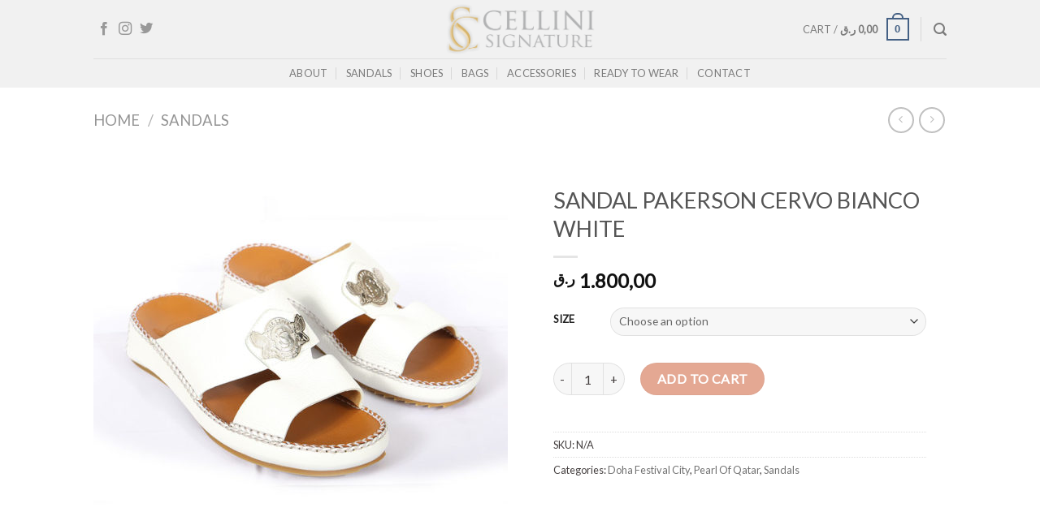

--- FILE ---
content_type: text/html; charset=UTF-8
request_url: https://www.cellinisignature.com/product/sandal-pakerson-cervo-bianco-white/
body_size: 24537
content:

<!DOCTYPE html>
<html dir="ltr" lang="en"
	prefix="og: https://ogp.me/ns#"  class="loading-site no-js">
<head>
	<meta charset="UTF-8" />
	<link rel="profile" href="http://gmpg.org/xfn/11" />
	<link rel="pingback" href="https://www.cellinisignature.com/xmlrpc.php" />

	<script>(function(html){html.className = html.className.replace(/\bno-js\b/,'js')})(document.documentElement);</script>
<title>SANDAL PAKERSON CERVO BIANCO WHITE | Cellini Signature</title>

		<!-- All in One SEO 4.3.8 - aioseo.com -->
		<meta name="robots" content="max-snippet:-1, max-image-preview:large, max-video-preview:-1" />
		<meta name="google-site-verification" content="UA-106083626-1" />
		<link rel="canonical" href="https://www.cellinisignature.com/product/sandal-pakerson-cervo-bianco-white/" />
		<meta name="generator" content="All in One SEO (AIOSEO) 4.3.8" />
		<meta property="og:locale" content="en_US" />
		<meta property="og:site_name" content="Cellini Signature" />
		<meta property="og:type" content="article" />
		<meta property="og:title" content="SANDAL PAKERSON CERVO BIANCO WHITE | Cellini Signature" />
		<meta property="og:url" content="https://www.cellinisignature.com/product/sandal-pakerson-cervo-bianco-white/" />
		<meta property="article:published_time" content="2017-12-09T08:56:30+00:00" />
		<meta property="article:modified_time" content="2020-04-12T11:58:54+00:00" />
		<meta name="twitter:card" content="summary" />
		<meta name="twitter:title" content="SANDAL PAKERSON CERVO BIANCO WHITE | Cellini Signature" />
		<meta name="google" content="nositelinkssearchbox" />
		<script type="application/ld+json" class="aioseo-schema">
			{"@context":"https:\/\/schema.org","@graph":[{"@type":"BreadcrumbList","@id":"https:\/\/www.cellinisignature.com\/product\/sandal-pakerson-cervo-bianco-white\/#breadcrumblist","itemListElement":[{"@type":"ListItem","@id":"https:\/\/www.cellinisignature.com\/#listItem","position":1,"item":{"@type":"WebPage","@id":"https:\/\/www.cellinisignature.com\/","name":"Home","description":"Online store for Sandals, Shoes, Leather Accessories and Ready to wear Items in Doha Qatar","url":"https:\/\/www.cellinisignature.com\/"},"nextItem":"https:\/\/www.cellinisignature.com\/product\/sandal-pakerson-cervo-bianco-white\/#listItem"},{"@type":"ListItem","@id":"https:\/\/www.cellinisignature.com\/product\/sandal-pakerson-cervo-bianco-white\/#listItem","position":2,"item":{"@type":"WebPage","@id":"https:\/\/www.cellinisignature.com\/product\/sandal-pakerson-cervo-bianco-white\/","name":"SANDAL PAKERSON CERVO BIANCO WHITE","url":"https:\/\/www.cellinisignature.com\/product\/sandal-pakerson-cervo-bianco-white\/"},"previousItem":"https:\/\/www.cellinisignature.com\/#listItem"}]},{"@type":"ItemPage","@id":"https:\/\/www.cellinisignature.com\/product\/sandal-pakerson-cervo-bianco-white\/#itempage","url":"https:\/\/www.cellinisignature.com\/product\/sandal-pakerson-cervo-bianco-white\/","name":"SANDAL PAKERSON CERVO BIANCO WHITE | Cellini Signature","inLanguage":"en","isPartOf":{"@id":"https:\/\/www.cellinisignature.com\/#website"},"breadcrumb":{"@id":"https:\/\/www.cellinisignature.com\/product\/sandal-pakerson-cervo-bianco-white\/#breadcrumblist"},"author":{"@id":"https:\/\/www.cellinisignature.com\/author\/admin\/#author"},"creator":{"@id":"https:\/\/www.cellinisignature.com\/author\/admin\/#author"},"image":{"@type":"ImageObject","url":"https:\/\/www.cellinisignature.com\/wp-content\/uploads\/2017\/12\/1-34.jpg","@id":"https:\/\/www.cellinisignature.com\/#mainImage","width":800,"height":800},"primaryImageOfPage":{"@id":"https:\/\/www.cellinisignature.com\/product\/sandal-pakerson-cervo-bianco-white\/#mainImage"},"datePublished":"2017-12-09T08:56:30+03:00","dateModified":"2020-04-12T11:58:54+03:00"},{"@type":"Organization","@id":"https:\/\/www.cellinisignature.com\/#organization","name":"Cellini Signature","url":"https:\/\/www.cellinisignature.com\/"},{"@type":"Person","@id":"https:\/\/www.cellinisignature.com\/author\/admin\/#author","url":"https:\/\/www.cellinisignature.com\/author\/admin\/","name":"admin"},{"@type":"WebSite","@id":"https:\/\/www.cellinisignature.com\/#website","url":"https:\/\/www.cellinisignature.com\/","name":"Cellini Signature","description":"Luxury Goods Shopping | Sandals | Shoes | Leather Jackets | Leather Accessories","inLanguage":"en","publisher":{"@id":"https:\/\/www.cellinisignature.com\/#organization"}}]}
		</script>
		<script type="text/javascript" >
			window.ga=window.ga||function(){(ga.q=ga.q||[]).push(arguments)};ga.l=+new Date;
			ga('create', "UA-106083626-1", { 'cookieDomain': 'www.cellinisignature.com' } );
			ga('require', 'ec');
			ga('require', 'outboundLinkTracker');
			ga('send', 'pageview');
		</script>
		<script async src="https://www.google-analytics.com/analytics.js"></script>
		<script async src="https://www.cellinisignature.com/wp-content/plugins/all-in-one-seo-pack/dist/Lite/assets/autotrack-dd5c63d1.js?ver=4.3.8"></script>
		<!-- All in One SEO -->

<meta name="viewport" content="width=device-width, initial-scale=1, maximum-scale=1" /><link rel='dns-prefetch' href='//cdn.jsdelivr.net' />
<link rel='prefetch' href='https://www.cellinisignature.com/wp-content/themes/flatsome/assets/js/chunk.countup.js?ver=3.16.2' />
<link rel='prefetch' href='https://www.cellinisignature.com/wp-content/themes/flatsome/assets/js/chunk.sticky-sidebar.js?ver=3.16.2' />
<link rel='prefetch' href='https://www.cellinisignature.com/wp-content/themes/flatsome/assets/js/chunk.tooltips.js?ver=3.16.2' />
<link rel='prefetch' href='https://www.cellinisignature.com/wp-content/themes/flatsome/assets/js/chunk.vendors-popups.js?ver=3.16.2' />
<link rel='prefetch' href='https://www.cellinisignature.com/wp-content/themes/flatsome/assets/js/chunk.vendors-slider.js?ver=3.16.2' />
<link rel="alternate" type="application/rss+xml" title="Cellini Signature &raquo; Feed" href="https://www.cellinisignature.com/feed/" />
<link rel="alternate" type="application/rss+xml" title="Cellini Signature &raquo; Comments Feed" href="https://www.cellinisignature.com/comments/feed/" />
<script type="text/javascript">
window._wpemojiSettings = {"baseUrl":"https:\/\/s.w.org\/images\/core\/emoji\/14.0.0\/72x72\/","ext":".png","svgUrl":"https:\/\/s.w.org\/images\/core\/emoji\/14.0.0\/svg\/","svgExt":".svg","source":{"concatemoji":"https:\/\/www.cellinisignature.com\/wp-includes\/js\/wp-emoji-release.min.js?ver=6.2.8"}};
/*! This file is auto-generated */
!function(e,a,t){var n,r,o,i=a.createElement("canvas"),p=i.getContext&&i.getContext("2d");function s(e,t){p.clearRect(0,0,i.width,i.height),p.fillText(e,0,0);e=i.toDataURL();return p.clearRect(0,0,i.width,i.height),p.fillText(t,0,0),e===i.toDataURL()}function c(e){var t=a.createElement("script");t.src=e,t.defer=t.type="text/javascript",a.getElementsByTagName("head")[0].appendChild(t)}for(o=Array("flag","emoji"),t.supports={everything:!0,everythingExceptFlag:!0},r=0;r<o.length;r++)t.supports[o[r]]=function(e){if(p&&p.fillText)switch(p.textBaseline="top",p.font="600 32px Arial",e){case"flag":return s("\ud83c\udff3\ufe0f\u200d\u26a7\ufe0f","\ud83c\udff3\ufe0f\u200b\u26a7\ufe0f")?!1:!s("\ud83c\uddfa\ud83c\uddf3","\ud83c\uddfa\u200b\ud83c\uddf3")&&!s("\ud83c\udff4\udb40\udc67\udb40\udc62\udb40\udc65\udb40\udc6e\udb40\udc67\udb40\udc7f","\ud83c\udff4\u200b\udb40\udc67\u200b\udb40\udc62\u200b\udb40\udc65\u200b\udb40\udc6e\u200b\udb40\udc67\u200b\udb40\udc7f");case"emoji":return!s("\ud83e\udef1\ud83c\udffb\u200d\ud83e\udef2\ud83c\udfff","\ud83e\udef1\ud83c\udffb\u200b\ud83e\udef2\ud83c\udfff")}return!1}(o[r]),t.supports.everything=t.supports.everything&&t.supports[o[r]],"flag"!==o[r]&&(t.supports.everythingExceptFlag=t.supports.everythingExceptFlag&&t.supports[o[r]]);t.supports.everythingExceptFlag=t.supports.everythingExceptFlag&&!t.supports.flag,t.DOMReady=!1,t.readyCallback=function(){t.DOMReady=!0},t.supports.everything||(n=function(){t.readyCallback()},a.addEventListener?(a.addEventListener("DOMContentLoaded",n,!1),e.addEventListener("load",n,!1)):(e.attachEvent("onload",n),a.attachEvent("onreadystatechange",function(){"complete"===a.readyState&&t.readyCallback()})),(e=t.source||{}).concatemoji?c(e.concatemoji):e.wpemoji&&e.twemoji&&(c(e.twemoji),c(e.wpemoji)))}(window,document,window._wpemojiSettings);
</script>
<style type="text/css">
img.wp-smiley,
img.emoji {
	display: inline !important;
	border: none !important;
	box-shadow: none !important;
	height: 1em !important;
	width: 1em !important;
	margin: 0 0.07em !important;
	vertical-align: -0.1em !important;
	background: none !important;
	padding: 0 !important;
}
</style>
	<link rel='stylesheet' id='sbi_styles-css' href='https://www.cellinisignature.com/wp-content/plugins/instagram-feed/css/sbi-styles.min.css?ver=6.1.5' type='text/css' media='all' />
<style id='wp-block-library-inline-css' type='text/css'>
:root{--wp-admin-theme-color:#007cba;--wp-admin-theme-color--rgb:0,124,186;--wp-admin-theme-color-darker-10:#006ba1;--wp-admin-theme-color-darker-10--rgb:0,107,161;--wp-admin-theme-color-darker-20:#005a87;--wp-admin-theme-color-darker-20--rgb:0,90,135;--wp-admin-border-width-focus:2px;--wp-block-synced-color:#7a00df;--wp-block-synced-color--rgb:122,0,223}@media (-webkit-min-device-pixel-ratio:2),(min-resolution:192dpi){:root{--wp-admin-border-width-focus:1.5px}}.wp-element-button{cursor:pointer}:root{--wp--preset--font-size--normal:16px;--wp--preset--font-size--huge:42px}:root .has-very-light-gray-background-color{background-color:#eee}:root .has-very-dark-gray-background-color{background-color:#313131}:root .has-very-light-gray-color{color:#eee}:root .has-very-dark-gray-color{color:#313131}:root .has-vivid-green-cyan-to-vivid-cyan-blue-gradient-background{background:linear-gradient(135deg,#00d084,#0693e3)}:root .has-purple-crush-gradient-background{background:linear-gradient(135deg,#34e2e4,#4721fb 50%,#ab1dfe)}:root .has-hazy-dawn-gradient-background{background:linear-gradient(135deg,#faaca8,#dad0ec)}:root .has-subdued-olive-gradient-background{background:linear-gradient(135deg,#fafae1,#67a671)}:root .has-atomic-cream-gradient-background{background:linear-gradient(135deg,#fdd79a,#004a59)}:root .has-nightshade-gradient-background{background:linear-gradient(135deg,#330968,#31cdcf)}:root .has-midnight-gradient-background{background:linear-gradient(135deg,#020381,#2874fc)}.has-regular-font-size{font-size:1em}.has-larger-font-size{font-size:2.625em}.has-normal-font-size{font-size:var(--wp--preset--font-size--normal)}.has-huge-font-size{font-size:var(--wp--preset--font-size--huge)}.has-text-align-center{text-align:center}.has-text-align-left{text-align:left}.has-text-align-right{text-align:right}#end-resizable-editor-section{display:none}.aligncenter{clear:both}.items-justified-left{justify-content:flex-start}.items-justified-center{justify-content:center}.items-justified-right{justify-content:flex-end}.items-justified-space-between{justify-content:space-between}.screen-reader-text{clip:rect(1px,1px,1px,1px);word-wrap:normal!important;border:0;-webkit-clip-path:inset(50%);clip-path:inset(50%);height:1px;margin:-1px;overflow:hidden;padding:0;position:absolute;width:1px}.screen-reader-text:focus{clip:auto!important;background-color:#ddd;-webkit-clip-path:none;clip-path:none;color:#444;display:block;font-size:1em;height:auto;left:5px;line-height:normal;padding:15px 23px 14px;text-decoration:none;top:5px;width:auto;z-index:100000}html :where(.has-border-color){border-style:solid}html :where([style*=border-top-color]){border-top-style:solid}html :where([style*=border-right-color]){border-right-style:solid}html :where([style*=border-bottom-color]){border-bottom-style:solid}html :where([style*=border-left-color]){border-left-style:solid}html :where([style*=border-width]){border-style:solid}html :where([style*=border-top-width]){border-top-style:solid}html :where([style*=border-right-width]){border-right-style:solid}html :where([style*=border-bottom-width]){border-bottom-style:solid}html :where([style*=border-left-width]){border-left-style:solid}html :where(img[class*=wp-image-]){height:auto;max-width:100%}figure{margin:0 0 1em}html :where(.is-position-sticky){--wp-admin--admin-bar--position-offset:var(--wp-admin--admin-bar--height,0px)}@media screen and (max-width:600px){html :where(.is-position-sticky){--wp-admin--admin-bar--position-offset:0px}}
</style>
<link rel='stylesheet' id='font-awesome-css' href='https://www.cellinisignature.com/wp-content/plugins/contact-widgets/assets/css/font-awesome.min.css?ver=4.7.0' type='text/css' media='all' />
<link rel='stylesheet' id='classic-theme-styles-css' href='https://www.cellinisignature.com/wp-includes/css/classic-themes.min.css?ver=6.2.8' type='text/css' media='all' />
<link rel='stylesheet' id='contact-form-7-css' href='https://www.cellinisignature.com/wp-content/plugins/contact-form-7/includes/css/styles.css?ver=5.7.6' type='text/css' media='all' />
<link rel='stylesheet' id='photoswipe-css' href='https://www.cellinisignature.com/wp-content/plugins/woocommerce/assets/css/photoswipe/photoswipe.min.css?ver=7.7.0' type='text/css' media='all' />
<link rel='stylesheet' id='photoswipe-default-skin-css' href='https://www.cellinisignature.com/wp-content/plugins/woocommerce/assets/css/photoswipe/default-skin/default-skin.min.css?ver=7.7.0' type='text/css' media='all' />
<style id='woocommerce-inline-inline-css' type='text/css'>
.woocommerce form .form-row .required { visibility: visible; }
</style>
<link rel='stylesheet' id='flatsome-main-css' href='https://www.cellinisignature.com/wp-content/themes/flatsome/assets/css/flatsome.css?ver=3.16.2' type='text/css' media='all' />
<style id='flatsome-main-inline-css' type='text/css'>
@font-face {
				font-family: "fl-icons";
				font-display: block;
				src: url(https://www.cellinisignature.com/wp-content/themes/flatsome/assets/css/icons/fl-icons.eot?v=3.16.2);
				src:
					url(https://www.cellinisignature.com/wp-content/themes/flatsome/assets/css/icons/fl-icons.eot#iefix?v=3.16.2) format("embedded-opentype"),
					url(https://www.cellinisignature.com/wp-content/themes/flatsome/assets/css/icons/fl-icons.woff2?v=3.16.2) format("woff2"),
					url(https://www.cellinisignature.com/wp-content/themes/flatsome/assets/css/icons/fl-icons.ttf?v=3.16.2) format("truetype"),
					url(https://www.cellinisignature.com/wp-content/themes/flatsome/assets/css/icons/fl-icons.woff?v=3.16.2) format("woff"),
					url(https://www.cellinisignature.com/wp-content/themes/flatsome/assets/css/icons/fl-icons.svg?v=3.16.2#fl-icons) format("svg");
			}
</style>
<link rel='stylesheet' id='flatsome-shop-css' href='https://www.cellinisignature.com/wp-content/themes/flatsome/assets/css/flatsome-shop.css?ver=3.16.2' type='text/css' media='all' />
<link rel='stylesheet' id='flatsome-style-css' href='https://www.cellinisignature.com/wp-content/themes/flatsome-child/style.css?ver=3.0' type='text/css' media='all' />
<script type='text/javascript' id='google-analytics-opt-out-js-after'>
			var gaProperty = 'UA-106083626-1';
			var disableStr = 'ga-disable-' + gaProperty;
			if ( document.cookie.indexOf( disableStr + '=true' ) > -1 ) {
				window[disableStr] = true;
			}
			function gaOptout() {
				document.cookie = disableStr + '=true; expires=Thu, 31 Dec 2099 23:59:59 UTC; path=/';
				window[disableStr] = true;
			}
</script>
<script type='text/javascript' id='google-analytics-js-after'>
(function(i,s,o,g,r,a,m){i['GoogleAnalyticsObject']=r;i[r]=i[r]||function(){
		(i[r].q=i[r].q||[]).push(arguments)},i[r].l=1*new Date();a=s.createElement(o),
		m=s.getElementsByTagName(o)[0];a.async=1;a.src=g;m.parentNode.insertBefore(a,m)
		})(window,document,'script', '//www.google-analytics.com/analytics.js','ga');ga( 'create', 'UA-106083626-1', 'www.cellinisignature.com' );(window.gaDevIds=window.gaDevIds||[]).push('dOGY3NW');ga( 'require', 'displayfeatures' );ga( 'require', 'linkid' );ga( 'set', 'anonymizeIp', true );
		ga( 'set', 'dimension1', 'no' );
ga( 'require', 'ec' );
</script>
<script type='text/javascript' src='https://www.cellinisignature.com/wp-includes/js/jquery/jquery.min.js?ver=3.6.4' id='jquery-core-js'></script>
<script type='text/javascript' src='https://www.cellinisignature.com/wp-includes/js/jquery/jquery-migrate.min.js?ver=3.4.0' id='jquery-migrate-js'></script>
<script type='text/javascript' id='zxcvbn-async-js-extra'>
/* <![CDATA[ */
var _zxcvbnSettings = {"src":"https:\/\/www.cellinisignature.com\/wp-includes\/js\/zxcvbn.min.js"};
/* ]]> */
</script>
<script type='text/javascript' src='https://www.cellinisignature.com/wp-includes/js/zxcvbn-async.min.js?ver=1.0' id='zxcvbn-async-js'></script>
<link rel="https://api.w.org/" href="https://www.cellinisignature.com/wp-json/" /><link rel="alternate" type="application/json" href="https://www.cellinisignature.com/wp-json/wp/v2/product/4634" /><link rel="EditURI" type="application/rsd+xml" title="RSD" href="https://www.cellinisignature.com/xmlrpc.php?rsd" />
<link rel="wlwmanifest" type="application/wlwmanifest+xml" href="https://www.cellinisignature.com/wp-includes/wlwmanifest.xml" />
<meta name="generator" content="WordPress 6.2.8" />
<meta name="generator" content="WooCommerce 7.7.0" />
<link rel='shortlink' href='https://www.cellinisignature.com/?p=4634' />
<link rel="alternate" type="application/json+oembed" href="https://www.cellinisignature.com/wp-json/oembed/1.0/embed?url=https%3A%2F%2Fwww.cellinisignature.com%2Fproduct%2Fsandal-pakerson-cervo-bianco-white%2F" />
<link rel="alternate" type="text/xml+oembed" href="https://www.cellinisignature.com/wp-json/oembed/1.0/embed?url=https%3A%2F%2Fwww.cellinisignature.com%2Fproduct%2Fsandal-pakerson-cervo-bianco-white%2F&#038;format=xml" />
<style>.bg{opacity: 0; transition: opacity 1s; -webkit-transition: opacity 1s;} .bg-loaded{opacity: 1;}</style>	<noscript><style>.woocommerce-product-gallery{ opacity: 1 !important; }</style></noscript>
	<link rel="icon" href="https://www.cellinisignature.com/wp-content/uploads/2017/08/favico-100x100.png" sizes="32x32" />
<link rel="icon" href="https://www.cellinisignature.com/wp-content/uploads/2017/08/favico-247x247.png" sizes="192x192" />
<link rel="apple-touch-icon" href="https://www.cellinisignature.com/wp-content/uploads/2017/08/favico-247x247.png" />
<meta name="msapplication-TileImage" content="https://www.cellinisignature.com/wp-content/uploads/2017/08/favico-280x280.png" />
<style id="custom-css" type="text/css">:root {--primary-color: #446084;}.header-main{height: 72px}#logo img{max-height: 72px}#logo{width:200px;}.header-bottom{min-height: 10px}.header-top{min-height: 20px}.transparent .header-main{height: 30px}.transparent #logo img{max-height: 30px}.has-transparent + .page-title:first-of-type,.has-transparent + #main > .page-title,.has-transparent + #main > div > .page-title,.has-transparent + #main .page-header-wrapper:first-of-type .page-title{padding-top: 80px;}.header.show-on-scroll,.stuck .header-main{height:70px!important}.stuck #logo img{max-height: 70px!important}.header-bg-color {background-color: rgba(240,240,240,0.9)}.header-bottom {background-color: #f1f1f1}.header-main .nav > li > a{line-height: 16px }.header-bottom-nav > li > a{line-height: 16px }@media (max-width: 549px) {.header-main{height: 70px}#logo img{max-height: 70px}}body{color: #443f3f}body{font-size: 100%;}@media screen and (max-width: 549px){body{font-size: 100%;}}body{font-family: Lato, sans-serif;}body {font-weight: 400;font-style: normal;}.nav > li > a {font-family: Lato, sans-serif;}.mobile-sidebar-levels-2 .nav > li > ul > li > a {font-family: Lato, sans-serif;}.nav > li > a,.mobile-sidebar-levels-2 .nav > li > ul > li > a {font-weight: 400;font-style: normal;}h1,h2,h3,h4,h5,h6,.heading-font, .off-canvas-center .nav-sidebar.nav-vertical > li > a{font-family: Lato, sans-serif;}h1,h2,h3,h4,h5,h6,.heading-font,.banner h1,.banner h2 {font-weight: 400;font-style: normal;}.alt-font{font-family: "Dancing Script", sans-serif;}.alt-font {font-weight: 400!important;font-style: normal!important;}a{color: #727272;}.shop-page-title.featured-title .title-bg{ background-image: url(https://www.cellinisignature.com/wp-content/uploads/2017/12/1-34.jpg)!important;}@media screen and (min-width: 550px){.products .box-vertical .box-image{min-width: 247px!important;width: 247px!important;}}.page-title-small + main .product-container > .row{padding-top:0;}.nav-vertical-fly-out > li + li {border-top-width: 1px; border-top-style: solid;}/* Custom CSS */.has-format, .video-fit, .image-cover{padding-top : 0;}.box-image{width: 100% !important;}.label-new.menu-item > a:after{content:"New";}.label-hot.menu-item > a:after{content:"Hot";}.label-sale.menu-item > a:after{content:"Sale";}.label-popular.menu-item > a:after{content:"Popular";}</style>		<style type="text/css" id="wp-custom-css">
			/*
You can add your own CSS here.

Click the help icon above to learn more.
*/
		</style>
		<style id="kirki-inline-styles">/* latin-ext */
@font-face {
  font-family: 'Lato';
  font-style: normal;
  font-weight: 400;
  font-display: swap;
  src: url(https://www.cellinisignature.com/wp-content/fonts/lato/font) format('woff');
  unicode-range: U+0100-02BA, U+02BD-02C5, U+02C7-02CC, U+02CE-02D7, U+02DD-02FF, U+0304, U+0308, U+0329, U+1D00-1DBF, U+1E00-1E9F, U+1EF2-1EFF, U+2020, U+20A0-20AB, U+20AD-20C0, U+2113, U+2C60-2C7F, U+A720-A7FF;
}
/* latin */
@font-face {
  font-family: 'Lato';
  font-style: normal;
  font-weight: 400;
  font-display: swap;
  src: url(https://www.cellinisignature.com/wp-content/fonts/lato/font) format('woff');
  unicode-range: U+0000-00FF, U+0131, U+0152-0153, U+02BB-02BC, U+02C6, U+02DA, U+02DC, U+0304, U+0308, U+0329, U+2000-206F, U+20AC, U+2122, U+2191, U+2193, U+2212, U+2215, U+FEFF, U+FFFD;
}/* vietnamese */
@font-face {
  font-family: 'Dancing Script';
  font-style: normal;
  font-weight: 400;
  font-display: swap;
  src: url(https://www.cellinisignature.com/wp-content/fonts/dancing-script/font) format('woff');
  unicode-range: U+0102-0103, U+0110-0111, U+0128-0129, U+0168-0169, U+01A0-01A1, U+01AF-01B0, U+0300-0301, U+0303-0304, U+0308-0309, U+0323, U+0329, U+1EA0-1EF9, U+20AB;
}
/* latin-ext */
@font-face {
  font-family: 'Dancing Script';
  font-style: normal;
  font-weight: 400;
  font-display: swap;
  src: url(https://www.cellinisignature.com/wp-content/fonts/dancing-script/font) format('woff');
  unicode-range: U+0100-02BA, U+02BD-02C5, U+02C7-02CC, U+02CE-02D7, U+02DD-02FF, U+0304, U+0308, U+0329, U+1D00-1DBF, U+1E00-1E9F, U+1EF2-1EFF, U+2020, U+20A0-20AB, U+20AD-20C0, U+2113, U+2C60-2C7F, U+A720-A7FF;
}
/* latin */
@font-face {
  font-family: 'Dancing Script';
  font-style: normal;
  font-weight: 400;
  font-display: swap;
  src: url(https://www.cellinisignature.com/wp-content/fonts/dancing-script/font) format('woff');
  unicode-range: U+0000-00FF, U+0131, U+0152-0153, U+02BB-02BC, U+02C6, U+02DA, U+02DC, U+0304, U+0308, U+0329, U+2000-206F, U+20AC, U+2122, U+2191, U+2193, U+2212, U+2215, U+FEFF, U+FFFD;
}</style></head>

<body class="product-template-default single single-product postid-4634 theme-flatsome woocommerce woocommerce-page woocommerce-demo-store woocommerce-no-js lightbox nav-dropdown-has-arrow nav-dropdown-has-shadow nav-dropdown-has-border">

<svg xmlns="http://www.w3.org/2000/svg" viewBox="0 0 0 0" width="0" height="0" focusable="false" role="none" style="visibility: hidden; position: absolute; left: -9999px; overflow: hidden;" ><defs><filter id="wp-duotone-dark-grayscale"><feColorMatrix color-interpolation-filters="sRGB" type="matrix" values=" .299 .587 .114 0 0 .299 .587 .114 0 0 .299 .587 .114 0 0 .299 .587 .114 0 0 " /><feComponentTransfer color-interpolation-filters="sRGB" ><feFuncR type="table" tableValues="0 0.49803921568627" /><feFuncG type="table" tableValues="0 0.49803921568627" /><feFuncB type="table" tableValues="0 0.49803921568627" /><feFuncA type="table" tableValues="1 1" /></feComponentTransfer><feComposite in2="SourceGraphic" operator="in" /></filter></defs></svg><svg xmlns="http://www.w3.org/2000/svg" viewBox="0 0 0 0" width="0" height="0" focusable="false" role="none" style="visibility: hidden; position: absolute; left: -9999px; overflow: hidden;" ><defs><filter id="wp-duotone-grayscale"><feColorMatrix color-interpolation-filters="sRGB" type="matrix" values=" .299 .587 .114 0 0 .299 .587 .114 0 0 .299 .587 .114 0 0 .299 .587 .114 0 0 " /><feComponentTransfer color-interpolation-filters="sRGB" ><feFuncR type="table" tableValues="0 1" /><feFuncG type="table" tableValues="0 1" /><feFuncB type="table" tableValues="0 1" /><feFuncA type="table" tableValues="1 1" /></feComponentTransfer><feComposite in2="SourceGraphic" operator="in" /></filter></defs></svg><svg xmlns="http://www.w3.org/2000/svg" viewBox="0 0 0 0" width="0" height="0" focusable="false" role="none" style="visibility: hidden; position: absolute; left: -9999px; overflow: hidden;" ><defs><filter id="wp-duotone-purple-yellow"><feColorMatrix color-interpolation-filters="sRGB" type="matrix" values=" .299 .587 .114 0 0 .299 .587 .114 0 0 .299 .587 .114 0 0 .299 .587 .114 0 0 " /><feComponentTransfer color-interpolation-filters="sRGB" ><feFuncR type="table" tableValues="0.54901960784314 0.98823529411765" /><feFuncG type="table" tableValues="0 1" /><feFuncB type="table" tableValues="0.71764705882353 0.25490196078431" /><feFuncA type="table" tableValues="1 1" /></feComponentTransfer><feComposite in2="SourceGraphic" operator="in" /></filter></defs></svg><svg xmlns="http://www.w3.org/2000/svg" viewBox="0 0 0 0" width="0" height="0" focusable="false" role="none" style="visibility: hidden; position: absolute; left: -9999px; overflow: hidden;" ><defs><filter id="wp-duotone-blue-red"><feColorMatrix color-interpolation-filters="sRGB" type="matrix" values=" .299 .587 .114 0 0 .299 .587 .114 0 0 .299 .587 .114 0 0 .299 .587 .114 0 0 " /><feComponentTransfer color-interpolation-filters="sRGB" ><feFuncR type="table" tableValues="0 1" /><feFuncG type="table" tableValues="0 0.27843137254902" /><feFuncB type="table" tableValues="0.5921568627451 0.27843137254902" /><feFuncA type="table" tableValues="1 1" /></feComponentTransfer><feComposite in2="SourceGraphic" operator="in" /></filter></defs></svg><svg xmlns="http://www.w3.org/2000/svg" viewBox="0 0 0 0" width="0" height="0" focusable="false" role="none" style="visibility: hidden; position: absolute; left: -9999px; overflow: hidden;" ><defs><filter id="wp-duotone-midnight"><feColorMatrix color-interpolation-filters="sRGB" type="matrix" values=" .299 .587 .114 0 0 .299 .587 .114 0 0 .299 .587 .114 0 0 .299 .587 .114 0 0 " /><feComponentTransfer color-interpolation-filters="sRGB" ><feFuncR type="table" tableValues="0 0" /><feFuncG type="table" tableValues="0 0.64705882352941" /><feFuncB type="table" tableValues="0 1" /><feFuncA type="table" tableValues="1 1" /></feComponentTransfer><feComposite in2="SourceGraphic" operator="in" /></filter></defs></svg><svg xmlns="http://www.w3.org/2000/svg" viewBox="0 0 0 0" width="0" height="0" focusable="false" role="none" style="visibility: hidden; position: absolute; left: -9999px; overflow: hidden;" ><defs><filter id="wp-duotone-magenta-yellow"><feColorMatrix color-interpolation-filters="sRGB" type="matrix" values=" .299 .587 .114 0 0 .299 .587 .114 0 0 .299 .587 .114 0 0 .299 .587 .114 0 0 " /><feComponentTransfer color-interpolation-filters="sRGB" ><feFuncR type="table" tableValues="0.78039215686275 1" /><feFuncG type="table" tableValues="0 0.94901960784314" /><feFuncB type="table" tableValues="0.35294117647059 0.47058823529412" /><feFuncA type="table" tableValues="1 1" /></feComponentTransfer><feComposite in2="SourceGraphic" operator="in" /></filter></defs></svg><svg xmlns="http://www.w3.org/2000/svg" viewBox="0 0 0 0" width="0" height="0" focusable="false" role="none" style="visibility: hidden; position: absolute; left: -9999px; overflow: hidden;" ><defs><filter id="wp-duotone-purple-green"><feColorMatrix color-interpolation-filters="sRGB" type="matrix" values=" .299 .587 .114 0 0 .299 .587 .114 0 0 .299 .587 .114 0 0 .299 .587 .114 0 0 " /><feComponentTransfer color-interpolation-filters="sRGB" ><feFuncR type="table" tableValues="0.65098039215686 0.40392156862745" /><feFuncG type="table" tableValues="0 1" /><feFuncB type="table" tableValues="0.44705882352941 0.4" /><feFuncA type="table" tableValues="1 1" /></feComponentTransfer><feComposite in2="SourceGraphic" operator="in" /></filter></defs></svg><svg xmlns="http://www.w3.org/2000/svg" viewBox="0 0 0 0" width="0" height="0" focusable="false" role="none" style="visibility: hidden; position: absolute; left: -9999px; overflow: hidden;" ><defs><filter id="wp-duotone-blue-orange"><feColorMatrix color-interpolation-filters="sRGB" type="matrix" values=" .299 .587 .114 0 0 .299 .587 .114 0 0 .299 .587 .114 0 0 .299 .587 .114 0 0 " /><feComponentTransfer color-interpolation-filters="sRGB" ><feFuncR type="table" tableValues="0.098039215686275 1" /><feFuncG type="table" tableValues="0 0.66274509803922" /><feFuncB type="table" tableValues="0.84705882352941 0.41960784313725" /><feFuncA type="table" tableValues="1 1" /></feComponentTransfer><feComposite in2="SourceGraphic" operator="in" /></filter></defs></svg>
<a class="skip-link screen-reader-text" href="#main">Skip to content</a>

<div id="wrapper">

	
	<header id="header" class="header has-sticky sticky-jump">
		<div class="header-wrapper">
			<div id="masthead" class="header-main show-logo-center">
      <div class="header-inner flex-row container logo-center medium-logo-center" role="navigation">

          <!-- Logo -->
          <div id="logo" class="flex-col logo">
            
<!-- Header logo -->
<a href="https://www.cellinisignature.com/" title="Cellini Signature - Luxury Goods Shopping | Sandals | Shoes | Leather Jackets | Leather Accessories" rel="home">
		<img width="400" height="153" src="https://www.cellinisignature.com/wp-content/uploads/2017/08/cellini-logo-website.png" class="header_logo header-logo" alt="Cellini Signature"/><img  width="400" height="153" src="https://www.cellinisignature.com/wp-content/uploads/2017/08/cellini-logo-website.png" class="header-logo-dark" alt="Cellini Signature"/></a>
          </div>

          <!-- Mobile Left Elements -->
          <div class="flex-col show-for-medium flex-left">
            <ul class="mobile-nav nav nav-left ">
              <li class="nav-icon has-icon">
  		<a href="#" data-open="#main-menu" data-pos="left" data-bg="main-menu-overlay" data-color="dark" class="is-small" aria-label="Menu" aria-controls="main-menu" aria-expanded="false">

		  <i class="icon-menu" ></i>
		  <span class="menu-title uppercase hide-for-small">Menu</span>		</a>
	</li>
            </ul>
          </div>

          <!-- Left Elements -->
          <div class="flex-col hide-for-medium flex-left
            ">
            <ul class="header-nav header-nav-main nav nav-left  nav-uppercase" >
              <li class="html header-social-icons ml-0">
	<div class="social-icons follow-icons" ><a href="https://www.facebook.com/CelliniSignature/" target="_blank" data-label="Facebook" rel="noopener noreferrer nofollow" class="icon plain facebook tooltip" title="Follow on Facebook" aria-label="Follow on Facebook"><i class="icon-facebook" ></i></a><a href="https://www.instagram.com/cellini.signature" target="_blank" rel="noopener noreferrer nofollow" data-label="Instagram" class="icon plain  instagram tooltip" title="Follow on Instagram" aria-label="Follow on Instagram"><i class="icon-instagram" ></i></a><a href="https://twitter.com/celliniqatar" target="_blank" data-label="Twitter" rel="noopener noreferrer nofollow" class="icon plain  twitter tooltip" title="Follow on Twitter" aria-label="Follow on Twitter"><i class="icon-twitter" ></i></a></div></li>
            </ul>
          </div>

          <!-- Right Elements -->
          <div class="flex-col hide-for-medium flex-right">
            <ul class="header-nav header-nav-main nav nav-right  nav-uppercase">
              <li class="cart-item has-icon has-dropdown">

<a href="https://www.cellinisignature.com/cart-checkout/" title="Cart" class="header-cart-link is-small">


<span class="header-cart-title">
   Cart   /      <span class="cart-price"><span class="woocommerce-Price-amount amount"><bdi>0,00&nbsp;<span class="woocommerce-Price-currencySymbol">&#x631;.&#x642;</span></bdi></span></span>
  </span>

    <span class="cart-icon image-icon">
    <strong>0</strong>
  </span>
  </a>

 <ul class="nav-dropdown nav-dropdown-default">
    <li class="html widget_shopping_cart">
      <div class="widget_shopping_cart_content">
        

	<p class="woocommerce-mini-cart__empty-message">No products in the cart.</p>



			<script>
			(function($) {
				$( document.body ).off('click', '.remove').on( 'click', '.remove', function() {
					ga( 'ec:addProduct', {
						'id': ($(this).data('product_sku')) ? ($(this).data('product_sku')) : ('#' + $(this).data('product_id')),
						'quantity': $(this).parent().parent().find( '.qty' ).val() ? $(this).parent().parent().find( '.qty' ).val() : '1',
					} );
					ga( 'ec:setAction', 'remove' );
					ga( 'send', 'event', 'UX', 'click', 'remove from cart' );
				});
			})(jQuery);
			</script>
		      </div>
    </li>
     </ul>

</li>
<li class="header-divider"></li><li class="header-search header-search-lightbox has-icon">
			<a href="#search-lightbox" aria-label="Search" data-open="#search-lightbox" data-focus="input.search-field"
		class="is-small">
		<i class="icon-search" style="font-size:16px;" ></i></a>
		
	<div id="search-lightbox" class="mfp-hide dark text-center">
		<div class="searchform-wrapper ux-search-box relative is-large"><form role="search" method="get" class="searchform" action="https://www.cellinisignature.com/">
	<div class="flex-row relative">
						<div class="flex-col flex-grow">
			<label class="screen-reader-text" for="woocommerce-product-search-field-0">Search for:</label>
			<input type="search" id="woocommerce-product-search-field-0" class="search-field mb-0" placeholder="Search&hellip;" value="" name="s" />
			<input type="hidden" name="post_type" value="product" />
					</div>
		<div class="flex-col">
			<button type="submit" value="Search" class="ux-search-submit submit-button secondary button wp-element-button icon mb-0" aria-label="Submit">
				<i class="icon-search" ></i>			</button>
		</div>
	</div>
	<div class="live-search-results text-left z-top"></div>
</form>
</div>	</div>
</li>
            </ul>
          </div>

          <!-- Mobile Right Elements -->
          <div class="flex-col show-for-medium flex-right">
            <ul class="mobile-nav nav nav-right ">
              <li class="cart-item has-icon">

      <a href="https://www.cellinisignature.com/cart-checkout/" class="header-cart-link off-canvas-toggle nav-top-link is-small" data-open="#cart-popup" data-class="off-canvas-cart" title="Cart" data-pos="right">
  
    <span class="cart-icon image-icon">
    <strong>0</strong>
  </span>
  </a>


  <!-- Cart Sidebar Popup -->
  <div id="cart-popup" class="mfp-hide widget_shopping_cart">
  <div class="cart-popup-inner inner-padding">
      <div class="cart-popup-title text-center">
          <h4 class="uppercase">Cart</h4>
          <div class="is-divider"></div>
      </div>
      <div class="widget_shopping_cart_content">
          

	<p class="woocommerce-mini-cart__empty-message">No products in the cart.</p>



			<script>
			(function($) {
				$( document.body ).off('click', '.remove').on( 'click', '.remove', function() {
					ga( 'ec:addProduct', {
						'id': ($(this).data('product_sku')) ? ($(this).data('product_sku')) : ('#' + $(this).data('product_id')),
						'quantity': $(this).parent().parent().find( '.qty' ).val() ? $(this).parent().parent().find( '.qty' ).val() : '1',
					} );
					ga( 'ec:setAction', 'remove' );
					ga( 'send', 'event', 'UX', 'click', 'remove from cart' );
				});
			})(jQuery);
			</script>
		      </div>
             <div class="cart-sidebar-content relative"></div>  </div>
  </div>

</li>
<li class="header-divider"></li><li class="header-search header-search-lightbox has-icon">
			<a href="#search-lightbox" aria-label="Search" data-open="#search-lightbox" data-focus="input.search-field"
		class="is-small">
		<i class="icon-search" style="font-size:16px;" ></i></a>
		
	<div id="search-lightbox" class="mfp-hide dark text-center">
		<div class="searchform-wrapper ux-search-box relative is-large"><form role="search" method="get" class="searchform" action="https://www.cellinisignature.com/">
	<div class="flex-row relative">
						<div class="flex-col flex-grow">
			<label class="screen-reader-text" for="woocommerce-product-search-field-1">Search for:</label>
			<input type="search" id="woocommerce-product-search-field-1" class="search-field mb-0" placeholder="Search&hellip;" value="" name="s" />
			<input type="hidden" name="post_type" value="product" />
					</div>
		<div class="flex-col">
			<button type="submit" value="Search" class="ux-search-submit submit-button secondary button wp-element-button icon mb-0" aria-label="Submit">
				<i class="icon-search" ></i>			</button>
		</div>
	</div>
	<div class="live-search-results text-left z-top"></div>
</form>
</div>	</div>
</li>
            </ul>
          </div>

      </div>

            <div class="container"><div class="top-divider full-width"></div></div>
      </div>
<div id="wide-nav" class="header-bottom wide-nav flex-has-center hide-for-medium">
    <div class="flex-row container">

            
                        <div class="flex-col hide-for-medium flex-center">
                <ul class="nav header-nav header-bottom-nav nav-center  nav-divided nav-uppercase">
                    <li id="menu-item-1485" class="menu-item menu-item-type-post_type menu-item-object-page menu-item-1485 menu-item-design-default"><a href="https://www.cellinisignature.com/about/" class="nav-top-link">About</a></li>
<li id="menu-item-7749" class="menu-item menu-item-type-custom menu-item-object-custom menu-item-7749 menu-item-design-default"><a href="https://www.cellinisignature.com/product-category/sandals/" class="nav-top-link">Sandals</a></li>
<li id="menu-item-7750" class="menu-item menu-item-type-custom menu-item-object-custom menu-item-7750 menu-item-design-default"><a href="https://www.cellinisignature.com/product-category/shoes/" class="nav-top-link">Shoes</a></li>
<li id="menu-item-7753" class="menu-item menu-item-type-custom menu-item-object-custom menu-item-7753 menu-item-design-default"><a href="https://www.cellinisignature.com/product-category/bags/" class="nav-top-link">Bags</a></li>
<li id="menu-item-7751" class="menu-item menu-item-type-custom menu-item-object-custom menu-item-7751 menu-item-design-default"><a href="https://www.cellinisignature.com/product-category/accessories/" class="nav-top-link">Accessories</a></li>
<li id="menu-item-7752" class="menu-item menu-item-type-custom menu-item-object-custom menu-item-7752 menu-item-design-default"><a href="https://www.cellinisignature.com/product-category/ready-to-wear/" class="nav-top-link">Ready to Wear</a></li>
<li id="menu-item-1486" class="menu-item menu-item-type-post_type menu-item-object-page menu-item-1486 menu-item-design-default"><a href="https://www.cellinisignature.com/contact/" class="nav-top-link">Contact</a></li>
                </ul>
            </div>
            
            
            
    </div>
</div>

<div class="header-bg-container fill"><div class="header-bg-image fill"></div><div class="header-bg-color fill"></div></div>		</div>
	</header>

	<div class="page-title shop-page-title product-page-title">
	<div class="page-title-inner flex-row medium-flex-wrap container">
	  <div class="flex-col flex-grow medium-text-center">
	  		<div class="is-large">
	<nav class="woocommerce-breadcrumb breadcrumbs uppercase"><a href="https://www.cellinisignature.com">Home</a> <span class="divider">&#47;</span> <a href="https://www.cellinisignature.com/product-category/sandals/">Sandals</a></nav></div>
	  </div>

	   <div class="flex-col medium-text-center">
		   	<ul class="next-prev-thumbs is-small ">         <li class="prod-dropdown has-dropdown">
               <a href="https://www.cellinisignature.com/product/sandal-pakerson-cervo-t-moro/"  rel="next" class="button icon is-outline circle">
                  <i class="icon-angle-left" ></i>              </a>
              <div class="nav-dropdown">
                <a title="SANDAL PAKERSON CERVO T.MORO" href="https://www.cellinisignature.com/product/sandal-pakerson-cervo-t-moro/">
                <img width="100" height="100" src="https://www.cellinisignature.com/wp-content/uploads/2017/12/1-35-100x100.jpg" class="attachment-woocommerce_gallery_thumbnail size-woocommerce_gallery_thumbnail wp-post-image" alt="" decoding="async" loading="lazy" srcset="https://www.cellinisignature.com/wp-content/uploads/2017/12/1-35-100x100.jpg 100w, https://www.cellinisignature.com/wp-content/uploads/2017/12/1-35-247x247.jpg 247w, https://www.cellinisignature.com/wp-content/uploads/2017/12/1-35-510x510.jpg 510w, https://www.cellinisignature.com/wp-content/uploads/2017/12/1-35-280x280.jpg 280w, https://www.cellinisignature.com/wp-content/uploads/2017/12/1-35-400x400.jpg 400w, https://www.cellinisignature.com/wp-content/uploads/2017/12/1-35-768x768.jpg 768w, https://www.cellinisignature.com/wp-content/uploads/2017/12/1-35.jpg 800w" sizes="(max-width: 100px) 100vw, 100px" /></a>
              </div>
          </li>
               <li class="prod-dropdown has-dropdown">
               <a href="https://www.cellinisignature.com/product/alfredo-beretta-envelope-deer-skin-green/" rel="next" class="button icon is-outline circle">
                  <i class="icon-angle-right" ></i>              </a>
              <div class="nav-dropdown">
                  <a title="ALFREDO BERETTA ENVELOPE DEER SKIN (GREEN)" href="https://www.cellinisignature.com/product/alfredo-beretta-envelope-deer-skin-green/">
                  <img width="100" height="100" src="https://www.cellinisignature.com/wp-content/uploads/2017/10/1-171-100x100.jpg" class="attachment-woocommerce_gallery_thumbnail size-woocommerce_gallery_thumbnail wp-post-image" alt="" decoding="async" loading="lazy" srcset="https://www.cellinisignature.com/wp-content/uploads/2017/10/1-171-100x100.jpg 100w, https://www.cellinisignature.com/wp-content/uploads/2017/10/1-171-247x247.jpg 247w, https://www.cellinisignature.com/wp-content/uploads/2017/10/1-171-510x510.jpg 510w, https://www.cellinisignature.com/wp-content/uploads/2017/10/1-171-280x280.jpg 280w, https://www.cellinisignature.com/wp-content/uploads/2017/10/1-171-400x400.jpg 400w, https://www.cellinisignature.com/wp-content/uploads/2017/10/1-171-768x768.jpg 768w, https://www.cellinisignature.com/wp-content/uploads/2017/10/1-171.jpg 800w" sizes="(max-width: 100px) 100vw, 100px" /></a>
              </div>
          </li>
      </ul>	   </div>
	</div>
</div>

	<main id="main" class="">

	<div class="shop-container">

		
			<div class="container">
	<div class="woocommerce-notices-wrapper"></div></div>
<div id="product-4634" class="product type-product post-4634 status-publish first instock product_cat-dfc product_cat-pq product_cat-sandals has-post-thumbnail shipping-taxable purchasable product-type-variable">
	<div class="product-container">
	<div class="product-main">
		<div class="row content-row mb-0">

			<div class="product-gallery col large-6">
			
<div class="product-images relative mb-half has-hover woocommerce-product-gallery woocommerce-product-gallery--with-images woocommerce-product-gallery--columns-4 images" data-columns="4">

  <div class="badge-container is-larger absolute left top z-1">

</div>

  <div class="image-tools absolute top show-on-hover right z-3">
      </div>

  <figure class="woocommerce-product-gallery__wrapper product-gallery-stacked product-gallery-slider slider slider-nav-small mb-half has-image-zoom"
		  data-flickity-options='{
                "cellAlign": "center",
                "wrapAround": true,
                "autoPlay": false,
                "prevNextButtons": false,
                "adaptiveHeight": true,
                "imagesLoaded": true,
                "lazyLoad": 1,
                "dragThreshold" : 15,
                "pageDots": false,
                "rightToLeft": false       }'>
    <div data-thumb="https://www.cellinisignature.com/wp-content/uploads/2017/12/1-34-100x100.jpg" data-thumb-alt="" class="woocommerce-product-gallery__image slide first"><a href="https://www.cellinisignature.com/wp-content/uploads/2017/12/1-34.jpg"><img width="510" height="510" src="https://www.cellinisignature.com/wp-content/uploads/2017/12/1-34-510x510.jpg" class="wp-post-image skip-lazy" alt="" decoding="async" loading="lazy" title="1" data-caption="" data-src="https://www.cellinisignature.com/wp-content/uploads/2017/12/1-34.jpg" data-large_image="https://www.cellinisignature.com/wp-content/uploads/2017/12/1-34.jpg" data-large_image_width="800" data-large_image_height="800" srcset="https://www.cellinisignature.com/wp-content/uploads/2017/12/1-34-510x510.jpg 510w, https://www.cellinisignature.com/wp-content/uploads/2017/12/1-34-247x247.jpg 247w, https://www.cellinisignature.com/wp-content/uploads/2017/12/1-34-100x100.jpg 100w, https://www.cellinisignature.com/wp-content/uploads/2017/12/1-34-280x280.jpg 280w, https://www.cellinisignature.com/wp-content/uploads/2017/12/1-34-400x400.jpg 400w, https://www.cellinisignature.com/wp-content/uploads/2017/12/1-34-768x768.jpg 768w, https://www.cellinisignature.com/wp-content/uploads/2017/12/1-34.jpg 800w" sizes="(max-width: 510px) 100vw, 510px" /></a></div><div data-thumb="https://www.cellinisignature.com/wp-content/uploads/2017/12/2-34-100x100.jpg" data-thumb-alt="" class="woocommerce-product-gallery__image slide"><a href="https://www.cellinisignature.com/wp-content/uploads/2017/12/2-34.jpg"><img width="510" height="510" src="https://www.cellinisignature.com/wp-content/uploads/2017/12/2-34-510x510.jpg" class="skip-lazy" alt="" decoding="async" loading="lazy" title="2" data-caption="" data-src="https://www.cellinisignature.com/wp-content/uploads/2017/12/2-34.jpg" data-large_image="https://www.cellinisignature.com/wp-content/uploads/2017/12/2-34.jpg" data-large_image_width="800" data-large_image_height="800" srcset="https://www.cellinisignature.com/wp-content/uploads/2017/12/2-34-510x510.jpg 510w, https://www.cellinisignature.com/wp-content/uploads/2017/12/2-34-247x247.jpg 247w, https://www.cellinisignature.com/wp-content/uploads/2017/12/2-34-100x100.jpg 100w, https://www.cellinisignature.com/wp-content/uploads/2017/12/2-34-280x280.jpg 280w, https://www.cellinisignature.com/wp-content/uploads/2017/12/2-34-400x400.jpg 400w, https://www.cellinisignature.com/wp-content/uploads/2017/12/2-34-768x768.jpg 768w, https://www.cellinisignature.com/wp-content/uploads/2017/12/2-34.jpg 800w" sizes="(max-width: 510px) 100vw, 510px" /></a></div><div data-thumb="https://www.cellinisignature.com/wp-content/uploads/2017/12/3-33-100x100.jpg" data-thumb-alt="" class="woocommerce-product-gallery__image slide"><a href="https://www.cellinisignature.com/wp-content/uploads/2017/12/3-33.jpg"><img width="510" height="510" src="https://www.cellinisignature.com/wp-content/uploads/2017/12/3-33-510x510.jpg" class="skip-lazy" alt="" decoding="async" loading="lazy" title="3" data-caption="" data-src="https://www.cellinisignature.com/wp-content/uploads/2017/12/3-33.jpg" data-large_image="https://www.cellinisignature.com/wp-content/uploads/2017/12/3-33.jpg" data-large_image_width="800" data-large_image_height="800" srcset="https://www.cellinisignature.com/wp-content/uploads/2017/12/3-33-510x510.jpg 510w, https://www.cellinisignature.com/wp-content/uploads/2017/12/3-33-247x247.jpg 247w, https://www.cellinisignature.com/wp-content/uploads/2017/12/3-33-100x100.jpg 100w, https://www.cellinisignature.com/wp-content/uploads/2017/12/3-33-280x280.jpg 280w, https://www.cellinisignature.com/wp-content/uploads/2017/12/3-33-400x400.jpg 400w, https://www.cellinisignature.com/wp-content/uploads/2017/12/3-33-768x768.jpg 768w, https://www.cellinisignature.com/wp-content/uploads/2017/12/3-33.jpg 800w" sizes="(max-width: 510px) 100vw, 510px" /></a></div><div data-thumb="https://www.cellinisignature.com/wp-content/uploads/2017/12/4-18-100x100.jpg" data-thumb-alt="" class="woocommerce-product-gallery__image slide"><a href="https://www.cellinisignature.com/wp-content/uploads/2017/12/4-18.jpg"><img width="510" height="510" src="https://www.cellinisignature.com/wp-content/uploads/2017/12/4-18-510x510.jpg" class="skip-lazy" alt="" decoding="async" loading="lazy" title="4" data-caption="" data-src="https://www.cellinisignature.com/wp-content/uploads/2017/12/4-18.jpg" data-large_image="https://www.cellinisignature.com/wp-content/uploads/2017/12/4-18.jpg" data-large_image_width="800" data-large_image_height="800" srcset="https://www.cellinisignature.com/wp-content/uploads/2017/12/4-18-510x510.jpg 510w, https://www.cellinisignature.com/wp-content/uploads/2017/12/4-18-247x247.jpg 247w, https://www.cellinisignature.com/wp-content/uploads/2017/12/4-18-100x100.jpg 100w, https://www.cellinisignature.com/wp-content/uploads/2017/12/4-18-280x280.jpg 280w, https://www.cellinisignature.com/wp-content/uploads/2017/12/4-18-400x400.jpg 400w, https://www.cellinisignature.com/wp-content/uploads/2017/12/4-18-768x768.jpg 768w, https://www.cellinisignature.com/wp-content/uploads/2017/12/4-18.jpg 800w" sizes="(max-width: 510px) 100vw, 510px" /></a></div>  </figure>
</div>

<div class="show-for-medium product-gallery-stacked-thumbnails">
  	<div class="product-thumbnails thumbnails slider-no-arrows slider row row-small row-slider slider-nav-small small-columns-4"
		data-flickity-options='{
			"cellAlign": "left",
			"wrapAround": false,
			"autoPlay": false,
			"prevNextButtons": true,
			"asNavFor": ".product-gallery-slider",
			"percentPosition": true,
			"imagesLoaded": true,
			"pageDots": false,
			"rightToLeft": false,
			"contain": true
		}'>
					<div class="col is-nav-selected first">
				<a>
					<img src="https://www.cellinisignature.com/wp-content/uploads/2017/12/1-34-247x247.jpg" alt="" width="247" height="247" class="attachment-woocommerce_thumbnail" />				</a>
			</div><div class="col"><a><img src="https://www.cellinisignature.com/wp-content/uploads/2017/12/2-34-247x247.jpg" alt="" width="247" height="247"  class="attachment-woocommerce_thumbnail" /></a></div><div class="col"><a><img src="https://www.cellinisignature.com/wp-content/uploads/2017/12/3-33-247x247.jpg" alt="" width="247" height="247"  class="attachment-woocommerce_thumbnail" /></a></div><div class="col"><a><img src="https://www.cellinisignature.com/wp-content/uploads/2017/12/4-18-247x247.jpg" alt="" width="247" height="247"  class="attachment-woocommerce_thumbnail" /></a></div>	</div>
	</div>
			</div>

			<div class="product-info summary col-fit col entry-summary product-summary text-left form-flat">
			<div class="is-sticky-column"><div class="is-sticky-column__inner">	        <div class="product-stacked-info">
	              	        			<h1 class="product-title product_title entry-title">
	SANDAL PAKERSON CERVO BIANCO WHITE</h1>

	<div class="is-divider small"></div>
<div class="price-wrapper">
	<p class="price product-page-price ">
  <span class="woocommerce-Price-amount amount"><bdi>1.800,00&nbsp;<span class="woocommerce-Price-currencySymbol">&#x631;.&#x642;</span></bdi></span></p>
</div>
 
<form class="variations_form cart" action="https://www.cellinisignature.com/product/sandal-pakerson-cervo-bianco-white/" method="post" enctype='multipart/form-data' data-product_id="4634" data-product_variations="[{&quot;attributes&quot;:{&quot;attribute_pa_euro-size&quot;:&quot;41&quot;},&quot;availability_html&quot;:&quot;&lt;p class=\&quot;stock in-stock\&quot;&gt;1 in stock&lt;\/p&gt;\n&quot;,&quot;backorders_allowed&quot;:false,&quot;dimensions&quot;:{&quot;length&quot;:&quot;&quot;,&quot;width&quot;:&quot;&quot;,&quot;height&quot;:&quot;&quot;},&quot;dimensions_html&quot;:&quot;N\/A&quot;,&quot;display_price&quot;:1800,&quot;display_regular_price&quot;:1800,&quot;image&quot;:{&quot;title&quot;:&quot;1&quot;,&quot;caption&quot;:&quot;&quot;,&quot;url&quot;:&quot;https:\/\/www.cellinisignature.com\/wp-content\/uploads\/2017\/12\/1-34.jpg&quot;,&quot;alt&quot;:&quot;1&quot;,&quot;src&quot;:&quot;https:\/\/www.cellinisignature.com\/wp-content\/uploads\/2017\/12\/1-34-510x510.jpg&quot;,&quot;srcset&quot;:&quot;https:\/\/www.cellinisignature.com\/wp-content\/uploads\/2017\/12\/1-34-510x510.jpg 510w, https:\/\/www.cellinisignature.com\/wp-content\/uploads\/2017\/12\/1-34-247x247.jpg 247w, https:\/\/www.cellinisignature.com\/wp-content\/uploads\/2017\/12\/1-34-100x100.jpg 100w, https:\/\/www.cellinisignature.com\/wp-content\/uploads\/2017\/12\/1-34-280x280.jpg 280w, https:\/\/www.cellinisignature.com\/wp-content\/uploads\/2017\/12\/1-34-400x400.jpg 400w, https:\/\/www.cellinisignature.com\/wp-content\/uploads\/2017\/12\/1-34-768x768.jpg 768w, https:\/\/www.cellinisignature.com\/wp-content\/uploads\/2017\/12\/1-34.jpg 800w&quot;,&quot;sizes&quot;:&quot;(max-width: 510px) 100vw, 510px&quot;,&quot;full_src&quot;:&quot;https:\/\/www.cellinisignature.com\/wp-content\/uploads\/2017\/12\/1-34.jpg&quot;,&quot;full_src_w&quot;:800,&quot;full_src_h&quot;:800,&quot;gallery_thumbnail_src&quot;:&quot;https:\/\/www.cellinisignature.com\/wp-content\/uploads\/2017\/12\/1-34-100x100.jpg&quot;,&quot;gallery_thumbnail_src_w&quot;:100,&quot;gallery_thumbnail_src_h&quot;:100,&quot;thumb_src&quot;:&quot;https:\/\/www.cellinisignature.com\/wp-content\/uploads\/2017\/12\/1-34-247x247.jpg&quot;,&quot;thumb_src_w&quot;:247,&quot;thumb_src_h&quot;:247,&quot;src_w&quot;:510,&quot;src_h&quot;:510},&quot;image_id&quot;:4635,&quot;is_downloadable&quot;:false,&quot;is_in_stock&quot;:true,&quot;is_purchasable&quot;:true,&quot;is_sold_individually&quot;:&quot;no&quot;,&quot;is_virtual&quot;:false,&quot;max_qty&quot;:1,&quot;min_qty&quot;:1,&quot;price_html&quot;:&quot;&quot;,&quot;sku&quot;:&quot;10011214&quot;,&quot;variation_description&quot;:&quot;&quot;,&quot;variation_id&quot;:4809,&quot;variation_is_active&quot;:true,&quot;variation_is_visible&quot;:true,&quot;weight&quot;:&quot;&quot;,&quot;weight_html&quot;:&quot;N\/A&quot;},{&quot;attributes&quot;:{&quot;attribute_pa_euro-size&quot;:&quot;42-5&quot;},&quot;availability_html&quot;:&quot;&lt;p class=\&quot;stock in-stock\&quot;&gt;1 in stock&lt;\/p&gt;\n&quot;,&quot;backorders_allowed&quot;:false,&quot;dimensions&quot;:{&quot;length&quot;:&quot;&quot;,&quot;width&quot;:&quot;&quot;,&quot;height&quot;:&quot;&quot;},&quot;dimensions_html&quot;:&quot;N\/A&quot;,&quot;display_price&quot;:1800,&quot;display_regular_price&quot;:1800,&quot;image&quot;:{&quot;title&quot;:&quot;1&quot;,&quot;caption&quot;:&quot;&quot;,&quot;url&quot;:&quot;https:\/\/www.cellinisignature.com\/wp-content\/uploads\/2017\/12\/1-34.jpg&quot;,&quot;alt&quot;:&quot;1&quot;,&quot;src&quot;:&quot;https:\/\/www.cellinisignature.com\/wp-content\/uploads\/2017\/12\/1-34-510x510.jpg&quot;,&quot;srcset&quot;:&quot;https:\/\/www.cellinisignature.com\/wp-content\/uploads\/2017\/12\/1-34-510x510.jpg 510w, https:\/\/www.cellinisignature.com\/wp-content\/uploads\/2017\/12\/1-34-247x247.jpg 247w, https:\/\/www.cellinisignature.com\/wp-content\/uploads\/2017\/12\/1-34-100x100.jpg 100w, https:\/\/www.cellinisignature.com\/wp-content\/uploads\/2017\/12\/1-34-280x280.jpg 280w, https:\/\/www.cellinisignature.com\/wp-content\/uploads\/2017\/12\/1-34-400x400.jpg 400w, https:\/\/www.cellinisignature.com\/wp-content\/uploads\/2017\/12\/1-34-768x768.jpg 768w, https:\/\/www.cellinisignature.com\/wp-content\/uploads\/2017\/12\/1-34.jpg 800w&quot;,&quot;sizes&quot;:&quot;(max-width: 510px) 100vw, 510px&quot;,&quot;full_src&quot;:&quot;https:\/\/www.cellinisignature.com\/wp-content\/uploads\/2017\/12\/1-34.jpg&quot;,&quot;full_src_w&quot;:800,&quot;full_src_h&quot;:800,&quot;gallery_thumbnail_src&quot;:&quot;https:\/\/www.cellinisignature.com\/wp-content\/uploads\/2017\/12\/1-34-100x100.jpg&quot;,&quot;gallery_thumbnail_src_w&quot;:100,&quot;gallery_thumbnail_src_h&quot;:100,&quot;thumb_src&quot;:&quot;https:\/\/www.cellinisignature.com\/wp-content\/uploads\/2017\/12\/1-34-247x247.jpg&quot;,&quot;thumb_src_w&quot;:247,&quot;thumb_src_h&quot;:247,&quot;src_w&quot;:510,&quot;src_h&quot;:510},&quot;image_id&quot;:4635,&quot;is_downloadable&quot;:false,&quot;is_in_stock&quot;:true,&quot;is_purchasable&quot;:true,&quot;is_sold_individually&quot;:&quot;no&quot;,&quot;is_virtual&quot;:false,&quot;max_qty&quot;:1,&quot;min_qty&quot;:1,&quot;price_html&quot;:&quot;&quot;,&quot;sku&quot;:&quot;10011216&quot;,&quot;variation_description&quot;:&quot;&quot;,&quot;variation_id&quot;:4811,&quot;variation_is_active&quot;:true,&quot;variation_is_visible&quot;:true,&quot;weight&quot;:&quot;&quot;,&quot;weight_html&quot;:&quot;N\/A&quot;},{&quot;attributes&quot;:{&quot;attribute_pa_euro-size&quot;:&quot;44&quot;},&quot;availability_html&quot;:&quot;&lt;p class=\&quot;stock in-stock\&quot;&gt;1 in stock&lt;\/p&gt;\n&quot;,&quot;backorders_allowed&quot;:false,&quot;dimensions&quot;:{&quot;length&quot;:&quot;&quot;,&quot;width&quot;:&quot;&quot;,&quot;height&quot;:&quot;&quot;},&quot;dimensions_html&quot;:&quot;N\/A&quot;,&quot;display_price&quot;:1800,&quot;display_regular_price&quot;:1800,&quot;image&quot;:{&quot;title&quot;:&quot;1&quot;,&quot;caption&quot;:&quot;&quot;,&quot;url&quot;:&quot;https:\/\/www.cellinisignature.com\/wp-content\/uploads\/2017\/12\/1-34.jpg&quot;,&quot;alt&quot;:&quot;1&quot;,&quot;src&quot;:&quot;https:\/\/www.cellinisignature.com\/wp-content\/uploads\/2017\/12\/1-34-510x510.jpg&quot;,&quot;srcset&quot;:&quot;https:\/\/www.cellinisignature.com\/wp-content\/uploads\/2017\/12\/1-34-510x510.jpg 510w, https:\/\/www.cellinisignature.com\/wp-content\/uploads\/2017\/12\/1-34-247x247.jpg 247w, https:\/\/www.cellinisignature.com\/wp-content\/uploads\/2017\/12\/1-34-100x100.jpg 100w, https:\/\/www.cellinisignature.com\/wp-content\/uploads\/2017\/12\/1-34-280x280.jpg 280w, https:\/\/www.cellinisignature.com\/wp-content\/uploads\/2017\/12\/1-34-400x400.jpg 400w, https:\/\/www.cellinisignature.com\/wp-content\/uploads\/2017\/12\/1-34-768x768.jpg 768w, https:\/\/www.cellinisignature.com\/wp-content\/uploads\/2017\/12\/1-34.jpg 800w&quot;,&quot;sizes&quot;:&quot;(max-width: 510px) 100vw, 510px&quot;,&quot;full_src&quot;:&quot;https:\/\/www.cellinisignature.com\/wp-content\/uploads\/2017\/12\/1-34.jpg&quot;,&quot;full_src_w&quot;:800,&quot;full_src_h&quot;:800,&quot;gallery_thumbnail_src&quot;:&quot;https:\/\/www.cellinisignature.com\/wp-content\/uploads\/2017\/12\/1-34-100x100.jpg&quot;,&quot;gallery_thumbnail_src_w&quot;:100,&quot;gallery_thumbnail_src_h&quot;:100,&quot;thumb_src&quot;:&quot;https:\/\/www.cellinisignature.com\/wp-content\/uploads\/2017\/12\/1-34-247x247.jpg&quot;,&quot;thumb_src_w&quot;:247,&quot;thumb_src_h&quot;:247,&quot;src_w&quot;:510,&quot;src_h&quot;:510},&quot;image_id&quot;:4635,&quot;is_downloadable&quot;:false,&quot;is_in_stock&quot;:true,&quot;is_purchasable&quot;:true,&quot;is_sold_individually&quot;:&quot;no&quot;,&quot;is_virtual&quot;:false,&quot;max_qty&quot;:1,&quot;min_qty&quot;:1,&quot;price_html&quot;:&quot;&quot;,&quot;sku&quot;:&quot;10011219&quot;,&quot;variation_description&quot;:&quot;&quot;,&quot;variation_id&quot;:4814,&quot;variation_is_active&quot;:true,&quot;variation_is_visible&quot;:true,&quot;weight&quot;:&quot;&quot;,&quot;weight_html&quot;:&quot;N\/A&quot;},{&quot;attributes&quot;:{&quot;attribute_pa_euro-size&quot;:&quot;45&quot;},&quot;availability_html&quot;:&quot;&lt;p class=\&quot;stock in-stock\&quot;&gt;1 in stock&lt;\/p&gt;\n&quot;,&quot;backorders_allowed&quot;:false,&quot;dimensions&quot;:{&quot;length&quot;:&quot;&quot;,&quot;width&quot;:&quot;&quot;,&quot;height&quot;:&quot;&quot;},&quot;dimensions_html&quot;:&quot;N\/A&quot;,&quot;display_price&quot;:1800,&quot;display_regular_price&quot;:1800,&quot;image&quot;:{&quot;title&quot;:&quot;1&quot;,&quot;caption&quot;:&quot;&quot;,&quot;url&quot;:&quot;https:\/\/www.cellinisignature.com\/wp-content\/uploads\/2017\/12\/1-34.jpg&quot;,&quot;alt&quot;:&quot;1&quot;,&quot;src&quot;:&quot;https:\/\/www.cellinisignature.com\/wp-content\/uploads\/2017\/12\/1-34-510x510.jpg&quot;,&quot;srcset&quot;:&quot;https:\/\/www.cellinisignature.com\/wp-content\/uploads\/2017\/12\/1-34-510x510.jpg 510w, https:\/\/www.cellinisignature.com\/wp-content\/uploads\/2017\/12\/1-34-247x247.jpg 247w, https:\/\/www.cellinisignature.com\/wp-content\/uploads\/2017\/12\/1-34-100x100.jpg 100w, https:\/\/www.cellinisignature.com\/wp-content\/uploads\/2017\/12\/1-34-280x280.jpg 280w, https:\/\/www.cellinisignature.com\/wp-content\/uploads\/2017\/12\/1-34-400x400.jpg 400w, https:\/\/www.cellinisignature.com\/wp-content\/uploads\/2017\/12\/1-34-768x768.jpg 768w, https:\/\/www.cellinisignature.com\/wp-content\/uploads\/2017\/12\/1-34.jpg 800w&quot;,&quot;sizes&quot;:&quot;(max-width: 510px) 100vw, 510px&quot;,&quot;full_src&quot;:&quot;https:\/\/www.cellinisignature.com\/wp-content\/uploads\/2017\/12\/1-34.jpg&quot;,&quot;full_src_w&quot;:800,&quot;full_src_h&quot;:800,&quot;gallery_thumbnail_src&quot;:&quot;https:\/\/www.cellinisignature.com\/wp-content\/uploads\/2017\/12\/1-34-100x100.jpg&quot;,&quot;gallery_thumbnail_src_w&quot;:100,&quot;gallery_thumbnail_src_h&quot;:100,&quot;thumb_src&quot;:&quot;https:\/\/www.cellinisignature.com\/wp-content\/uploads\/2017\/12\/1-34-247x247.jpg&quot;,&quot;thumb_src_w&quot;:247,&quot;thumb_src_h&quot;:247,&quot;src_w&quot;:510,&quot;src_h&quot;:510},&quot;image_id&quot;:4635,&quot;is_downloadable&quot;:false,&quot;is_in_stock&quot;:true,&quot;is_purchasable&quot;:true,&quot;is_sold_individually&quot;:&quot;no&quot;,&quot;is_virtual&quot;:false,&quot;max_qty&quot;:1,&quot;min_qty&quot;:1,&quot;price_html&quot;:&quot;&quot;,&quot;sku&quot;:&quot;10011220&quot;,&quot;variation_description&quot;:&quot;&quot;,&quot;variation_id&quot;:4815,&quot;variation_is_active&quot;:true,&quot;variation_is_visible&quot;:true,&quot;weight&quot;:&quot;&quot;,&quot;weight_html&quot;:&quot;N\/A&quot;},{&quot;attributes&quot;:{&quot;attribute_pa_euro-size&quot;:&quot;46&quot;},&quot;availability_html&quot;:&quot;&lt;p class=\&quot;stock in-stock\&quot;&gt;1 in stock&lt;\/p&gt;\n&quot;,&quot;backorders_allowed&quot;:false,&quot;dimensions&quot;:{&quot;length&quot;:&quot;&quot;,&quot;width&quot;:&quot;&quot;,&quot;height&quot;:&quot;&quot;},&quot;dimensions_html&quot;:&quot;N\/A&quot;,&quot;display_price&quot;:1800,&quot;display_regular_price&quot;:1800,&quot;image&quot;:{&quot;title&quot;:&quot;1&quot;,&quot;caption&quot;:&quot;&quot;,&quot;url&quot;:&quot;https:\/\/www.cellinisignature.com\/wp-content\/uploads\/2017\/12\/1-34.jpg&quot;,&quot;alt&quot;:&quot;1&quot;,&quot;src&quot;:&quot;https:\/\/www.cellinisignature.com\/wp-content\/uploads\/2017\/12\/1-34-510x510.jpg&quot;,&quot;srcset&quot;:&quot;https:\/\/www.cellinisignature.com\/wp-content\/uploads\/2017\/12\/1-34-510x510.jpg 510w, https:\/\/www.cellinisignature.com\/wp-content\/uploads\/2017\/12\/1-34-247x247.jpg 247w, https:\/\/www.cellinisignature.com\/wp-content\/uploads\/2017\/12\/1-34-100x100.jpg 100w, https:\/\/www.cellinisignature.com\/wp-content\/uploads\/2017\/12\/1-34-280x280.jpg 280w, https:\/\/www.cellinisignature.com\/wp-content\/uploads\/2017\/12\/1-34-400x400.jpg 400w, https:\/\/www.cellinisignature.com\/wp-content\/uploads\/2017\/12\/1-34-768x768.jpg 768w, https:\/\/www.cellinisignature.com\/wp-content\/uploads\/2017\/12\/1-34.jpg 800w&quot;,&quot;sizes&quot;:&quot;(max-width: 510px) 100vw, 510px&quot;,&quot;full_src&quot;:&quot;https:\/\/www.cellinisignature.com\/wp-content\/uploads\/2017\/12\/1-34.jpg&quot;,&quot;full_src_w&quot;:800,&quot;full_src_h&quot;:800,&quot;gallery_thumbnail_src&quot;:&quot;https:\/\/www.cellinisignature.com\/wp-content\/uploads\/2017\/12\/1-34-100x100.jpg&quot;,&quot;gallery_thumbnail_src_w&quot;:100,&quot;gallery_thumbnail_src_h&quot;:100,&quot;thumb_src&quot;:&quot;https:\/\/www.cellinisignature.com\/wp-content\/uploads\/2017\/12\/1-34-247x247.jpg&quot;,&quot;thumb_src_w&quot;:247,&quot;thumb_src_h&quot;:247,&quot;src_w&quot;:510,&quot;src_h&quot;:510},&quot;image_id&quot;:4635,&quot;is_downloadable&quot;:false,&quot;is_in_stock&quot;:true,&quot;is_purchasable&quot;:true,&quot;is_sold_individually&quot;:&quot;no&quot;,&quot;is_virtual&quot;:false,&quot;max_qty&quot;:1,&quot;min_qty&quot;:1,&quot;price_html&quot;:&quot;&quot;,&quot;sku&quot;:&quot;10011221&quot;,&quot;variation_description&quot;:&quot;&quot;,&quot;variation_id&quot;:4816,&quot;variation_is_active&quot;:true,&quot;variation_is_visible&quot;:true,&quot;weight&quot;:&quot;&quot;,&quot;weight_html&quot;:&quot;N\/A&quot;}]">
	
			<table class="variations" cellspacing="0" role="presentation">
			<tbody>
									<tr>
						<th class="label"><label for="pa_euro-size">SIZE</label></th>
						<td class="value">
							<select id="pa_euro-size" class="" name="attribute_pa_euro-size" data-attribute_name="attribute_pa_euro-size" data-show_option_none="yes"><option value="">Choose an option</option><option value="41" >41</option><option value="42-5" >42.5</option><option value="44" >44</option><option value="45" >45</option><option value="46" >46</option></select><a class="reset_variations" href="#">Clear</a>						</td>
					</tr>
							</tbody>
		</table>
		
		<div class="single_variation_wrap">
			<div class="woocommerce-variation single_variation"></div><div class="woocommerce-variation-add-to-cart variations_button">
	
		<div class="quantity buttons_added form-flat">
		<input type="button" value="-" class="minus button is-form">				<label class="screen-reader-text" for="quantity_696fc31e61723">SANDAL PAKERSON CERVO BIANCO WHITE quantity</label>
		<input
			type="number"
			id="quantity_696fc31e61723"
			class="input-text qty text"
			step="1"
			min="1"
			max=""
			name="quantity"
			value="1"
			title="Qty"
			size="4"
			placeholder=""
			inputmode="numeric" />
				<input type="button" value="+" class="plus button is-form">	</div>
	
	<button type="submit" class="single_add_to_cart_button button alt wp-element-button">Add to cart</button>

	
	<input type="hidden" name="add-to-cart" value="4634" />
	<input type="hidden" name="product_id" value="4634" />
	<input type="hidden" name="variation_id" class="variation_id" value="0" />
</div>
		</div>
	
	</form>

<div class="product_meta">

	
	
		<span class="sku_wrapper">SKU: <span class="sku">N/A</span></span>

	
	<span class="posted_in">Categories: <a href="https://www.cellinisignature.com/product-category/dfc/" rel="tag">Doha Festival City</a>, <a href="https://www.cellinisignature.com/product-category/pq/" rel="tag">Pearl Of Qatar</a>, <a href="https://www.cellinisignature.com/product-category/sandals/" rel="tag">Sandals</a></span>
	
	
</div>
<div class="social-icons share-icons share-row relative" ><a href="whatsapp://send?text=SANDAL%20PAKERSON%20CERVO%20BIANCO%20WHITE - https://www.cellinisignature.com/product/sandal-pakerson-cervo-bianco-white/" data-action="share/whatsapp/share" class="icon primary button round tooltip whatsapp show-for-medium" title="Share on WhatsApp" aria-label="Share on WhatsApp"><i class="icon-whatsapp"></i></a></div>	          </div>
	        </div>
			</div></div>		</div>

		<div id="product-sidebar" class="mfp-hide">
			<div class="sidebar-inner">
				<aside id="woocommerce_product_categories-13" class="widget woocommerce widget_product_categories"><span class="widget-title shop-sidebar">Browse</span><div class="is-divider small"></div><ul class="product-categories"><li class="cat-item cat-item-172"><a href="https://www.cellinisignature.com/product-category/dfc/">Doha Festival City</a> <span class="count">(60)</span></li>
<li class="cat-item cat-item-173"><a href="https://www.cellinisignature.com/product-category/moq/">Mall Of Qatar</a> <span class="count">(121)</span></li>
<li class="cat-item cat-item-174"><a href="https://www.cellinisignature.com/product-category/pq/">Pearl Of Qatar</a> <span class="count">(83)</span></li>
<li class="cat-item cat-item-9 current-cat"><a href="https://www.cellinisignature.com/product-category/sandals/">Sandals</a> <span class="count">(182)</span></li>
<li class="cat-item cat-item-10"><a href="https://www.cellinisignature.com/product-category/shoes/">Shoes</a> <span class="count">(66)</span></li>
<li class="cat-item cat-item-83"><a href="https://www.cellinisignature.com/product-category/accessories/">Accessories</a> <span class="count">(26)</span></li>
<li class="cat-item cat-item-55"><a href="https://www.cellinisignature.com/product-category/ready-to-wear/">Ready to Wear</a> <span class="count">(75)</span></li>
<li class="cat-item cat-item-78"><a href="https://www.cellinisignature.com/product-category/bags/">Bags</a> <span class="count">(26)</span></li>
</ul></aside>			</div>
		</div>

		</div>
	</div>

	<div class="product-footer">
		<div class="container">
			
	<div class="related related-products-wrapper product-section">

					<h3 class="product-section-title container-width product-section-title-related pt-half pb-half uppercase">
				Related products			</h3>
		

	
  
    <div class="row large-columns-4 medium-columns-3 small-columns-2 row-small">
  
		<div class="product-small col has-hover product type-product post-929 status-publish instock product_cat-dfc product_cat-sandals has-post-thumbnail shipping-taxable purchasable product-type-variable">
	<div class="col-inner">
	
<div class="badge-container absolute left top z-1">

</div>
	<div class="product-small box ">
		<div class="box-image">
			<div class="image-fade_in_back">
				<a href="https://www.cellinisignature.com/product/sandal-kamari-calf-493-camaoflage/" aria-label="SANDAL-KAMARI CALF 493 (CAMAOFLAGE)">
					<img width="247" height="247" src="https://www.cellinisignature.com/wp-content/uploads/2017/09/p224-247x247.jpg" class="attachment-woocommerce_thumbnail size-woocommerce_thumbnail" alt="" decoding="async" loading="lazy" srcset="https://www.cellinisignature.com/wp-content/uploads/2017/09/p224-247x247.jpg 247w, https://www.cellinisignature.com/wp-content/uploads/2017/09/p224-100x100.jpg 100w, https://www.cellinisignature.com/wp-content/uploads/2017/09/p224-510x510.jpg 510w, https://www.cellinisignature.com/wp-content/uploads/2017/09/p224-280x280.jpg 280w, https://www.cellinisignature.com/wp-content/uploads/2017/09/p224-400x400.jpg 400w, https://www.cellinisignature.com/wp-content/uploads/2017/09/p224-768x768.jpg 768w, https://www.cellinisignature.com/wp-content/uploads/2017/09/p224.jpg 800w" sizes="(max-width: 247px) 100vw, 247px" /><img width="247" height="247" src="https://www.cellinisignature.com/wp-content/uploads/2017/09/p221-247x247.jpg" class="show-on-hover absolute fill hide-for-small back-image" alt="" decoding="async" loading="lazy" srcset="https://www.cellinisignature.com/wp-content/uploads/2017/09/p221-247x247.jpg 247w, https://www.cellinisignature.com/wp-content/uploads/2017/09/p221-100x100.jpg 100w, https://www.cellinisignature.com/wp-content/uploads/2017/09/p221-510x510.jpg 510w, https://www.cellinisignature.com/wp-content/uploads/2017/09/p221-280x280.jpg 280w, https://www.cellinisignature.com/wp-content/uploads/2017/09/p221-400x400.jpg 400w, https://www.cellinisignature.com/wp-content/uploads/2017/09/p221-768x768.jpg 768w, https://www.cellinisignature.com/wp-content/uploads/2017/09/p221.jpg 800w" sizes="(max-width: 247px) 100vw, 247px" />				</a>
			</div>
			<div class="image-tools is-small top right show-on-hover">
							</div>
			<div class="image-tools is-small hide-for-small bottom left show-on-hover">
							</div>
			<div class="image-tools grid-tools text-center hide-for-small bottom hover-slide-in show-on-hover">
				  <a class="quick-view" data-prod="929" href="#quick-view">Quick View</a>			</div>
					</div>

		<div class="box-text box-text-products">
			<div class="title-wrapper">		<p class="category uppercase is-smaller no-text-overflow product-cat op-7">
			Doha Festival City		</p>
	<p class="name product-title woocommerce-loop-product__title"><a href="https://www.cellinisignature.com/product/sandal-kamari-calf-493-camaoflage/" class="woocommerce-LoopProduct-link woocommerce-loop-product__link">SANDAL-KAMARI CALF 493 (CAMAOFLAGE)</a></p></div><div class="price-wrapper">
	<span class="price"><span class="woocommerce-Price-amount amount"><bdi>2.200,00&nbsp;<span class="woocommerce-Price-currencySymbol">&#x631;.&#x642;</span></bdi></span></span>
</div>		</div>
	</div>
		</div>
</div><div class="product-small col has-hover product type-product post-833 status-publish instock product_cat-dfc product_cat-moq product_cat-sandals has-post-thumbnail shipping-taxable purchasable product-type-variable">
	<div class="col-inner">
	
<div class="badge-container absolute left top z-1">

</div>
	<div class="product-small box ">
		<div class="box-image">
			<div class="image-fade_in_back">
				<a href="https://www.cellinisignature.com/product/heeled-sandals-sale-home-delivery-qatar/" aria-label="SANDAL-NOVOCALF 1493 (T.MORO)">
					<img width="247" height="247" src="https://www.cellinisignature.com/wp-content/uploads/2017/09/1-247x247.jpg" class="attachment-woocommerce_thumbnail size-woocommerce_thumbnail" alt="" decoding="async" loading="lazy" srcset="https://www.cellinisignature.com/wp-content/uploads/2017/09/1-247x247.jpg 247w, https://www.cellinisignature.com/wp-content/uploads/2017/09/1-100x100.jpg 100w, https://www.cellinisignature.com/wp-content/uploads/2017/09/1-510x510.jpg 510w, https://www.cellinisignature.com/wp-content/uploads/2017/09/1-280x280.jpg 280w, https://www.cellinisignature.com/wp-content/uploads/2017/09/1-400x400.jpg 400w, https://www.cellinisignature.com/wp-content/uploads/2017/09/1-768x768.jpg 768w, https://www.cellinisignature.com/wp-content/uploads/2017/09/1.jpg 800w" sizes="(max-width: 247px) 100vw, 247px" /><img width="247" height="247" src="https://www.cellinisignature.com/wp-content/uploads/2017/09/p62-247x247.jpg" class="show-on-hover absolute fill hide-for-small back-image" alt="" decoding="async" loading="lazy" srcset="https://www.cellinisignature.com/wp-content/uploads/2017/09/p62-247x247.jpg 247w, https://www.cellinisignature.com/wp-content/uploads/2017/09/p62-100x100.jpg 100w, https://www.cellinisignature.com/wp-content/uploads/2017/09/p62-510x510.jpg 510w, https://www.cellinisignature.com/wp-content/uploads/2017/09/p62-280x280.jpg 280w, https://www.cellinisignature.com/wp-content/uploads/2017/09/p62-400x400.jpg 400w, https://www.cellinisignature.com/wp-content/uploads/2017/09/p62-768x768.jpg 768w, https://www.cellinisignature.com/wp-content/uploads/2017/09/p62.jpg 800w" sizes="(max-width: 247px) 100vw, 247px" />				</a>
			</div>
			<div class="image-tools is-small top right show-on-hover">
							</div>
			<div class="image-tools is-small hide-for-small bottom left show-on-hover">
							</div>
			<div class="image-tools grid-tools text-center hide-for-small bottom hover-slide-in show-on-hover">
				  <a class="quick-view" data-prod="833" href="#quick-view">Quick View</a>			</div>
					</div>

		<div class="box-text box-text-products">
			<div class="title-wrapper">		<p class="category uppercase is-smaller no-text-overflow product-cat op-7">
			Doha Festival City		</p>
	<p class="name product-title woocommerce-loop-product__title"><a href="https://www.cellinisignature.com/product/heeled-sandals-sale-home-delivery-qatar/" class="woocommerce-LoopProduct-link woocommerce-loop-product__link">SANDAL-NOVOCALF 1493 (T.MORO)</a></p></div><div class="price-wrapper">
	<span class="price"><span class="woocommerce-Price-amount amount"><bdi>900,00&nbsp;<span class="woocommerce-Price-currencySymbol">&#x631;.&#x642;</span></bdi></span></span>
</div>		</div>
	</div>
		</div>
</div><div class="product-small col has-hover product type-product post-988 status-publish last instock product_cat-dfc product_cat-moq product_cat-sandals has-post-thumbnail featured shipping-taxable purchasable product-type-variable">
	<div class="col-inner">
	
<div class="badge-container absolute left top z-1">

</div>
	<div class="product-small box ">
		<div class="box-image">
			<div class="image-fade_in_back">
				<a href="https://www.cellinisignature.com/product/sandal-python-jeans-blue-bridge/" aria-label="SANDAL-PYTHON 493 (JEANS)">
					<img width="247" height="247" src="https://www.cellinisignature.com/wp-content/uploads/2017/09/p324-247x247.jpg" class="attachment-woocommerce_thumbnail size-woocommerce_thumbnail" alt="" decoding="async" loading="lazy" srcset="https://www.cellinisignature.com/wp-content/uploads/2017/09/p324-247x247.jpg 247w, https://www.cellinisignature.com/wp-content/uploads/2017/09/p324-100x100.jpg 100w, https://www.cellinisignature.com/wp-content/uploads/2017/09/p324-510x510.jpg 510w, https://www.cellinisignature.com/wp-content/uploads/2017/09/p324-280x280.jpg 280w, https://www.cellinisignature.com/wp-content/uploads/2017/09/p324-400x400.jpg 400w, https://www.cellinisignature.com/wp-content/uploads/2017/09/p324-768x768.jpg 768w, https://www.cellinisignature.com/wp-content/uploads/2017/09/p324.jpg 800w" sizes="(max-width: 247px) 100vw, 247px" /><img width="247" height="247" src="https://www.cellinisignature.com/wp-content/uploads/2017/09/p321-247x247.jpg" class="show-on-hover absolute fill hide-for-small back-image" alt="" decoding="async" loading="lazy" srcset="https://www.cellinisignature.com/wp-content/uploads/2017/09/p321-247x247.jpg 247w, https://www.cellinisignature.com/wp-content/uploads/2017/09/p321-100x100.jpg 100w, https://www.cellinisignature.com/wp-content/uploads/2017/09/p321-510x510.jpg 510w, https://www.cellinisignature.com/wp-content/uploads/2017/09/p321-280x280.jpg 280w, https://www.cellinisignature.com/wp-content/uploads/2017/09/p321-400x400.jpg 400w, https://www.cellinisignature.com/wp-content/uploads/2017/09/p321-768x768.jpg 768w, https://www.cellinisignature.com/wp-content/uploads/2017/09/p321.jpg 800w" sizes="(max-width: 247px) 100vw, 247px" />				</a>
			</div>
			<div class="image-tools is-small top right show-on-hover">
							</div>
			<div class="image-tools is-small hide-for-small bottom left show-on-hover">
							</div>
			<div class="image-tools grid-tools text-center hide-for-small bottom hover-slide-in show-on-hover">
				  <a class="quick-view" data-prod="988" href="#quick-view">Quick View</a>			</div>
					</div>

		<div class="box-text box-text-products">
			<div class="title-wrapper">		<p class="category uppercase is-smaller no-text-overflow product-cat op-7">
			Doha Festival City		</p>
	<p class="name product-title woocommerce-loop-product__title"><a href="https://www.cellinisignature.com/product/sandal-python-jeans-blue-bridge/" class="woocommerce-LoopProduct-link woocommerce-loop-product__link">SANDAL-PYTHON 493 (JEANS)</a></p></div><div class="price-wrapper">
	<span class="price"><span class="woocommerce-Price-amount amount"><bdi>2.200,00&nbsp;<span class="woocommerce-Price-currencySymbol">&#x631;.&#x642;</span></bdi></span></span>
</div>		</div>
	</div>
		</div>
</div><div class="product-small col has-hover product type-product post-977 status-publish first instock product_cat-dfc product_cat-sandals has-post-thumbnail shipping-taxable purchasable product-type-variable">
	<div class="col-inner">
	
<div class="badge-container absolute left top z-1">

</div>
	<div class="product-small box ">
		<div class="box-image">
			<div class="image-fade_in_back">
				<a href="https://www.cellinisignature.com/product/sandal-python-jeans-blue/" aria-label="SANDAL-PYTHON 3827 (JEANS)">
					<img width="247" height="247" src="https://www.cellinisignature.com/wp-content/uploads/2017/09/p303-247x247.jpg" class="attachment-woocommerce_thumbnail size-woocommerce_thumbnail" alt="" decoding="async" loading="lazy" srcset="https://www.cellinisignature.com/wp-content/uploads/2017/09/p303-247x247.jpg 247w, https://www.cellinisignature.com/wp-content/uploads/2017/09/p303-100x100.jpg 100w, https://www.cellinisignature.com/wp-content/uploads/2017/09/p303-510x510.jpg 510w, https://www.cellinisignature.com/wp-content/uploads/2017/09/p303-280x280.jpg 280w, https://www.cellinisignature.com/wp-content/uploads/2017/09/p303-400x400.jpg 400w, https://www.cellinisignature.com/wp-content/uploads/2017/09/p303-768x768.jpg 768w, https://www.cellinisignature.com/wp-content/uploads/2017/09/p303.jpg 800w" sizes="(max-width: 247px) 100vw, 247px" /><img width="247" height="247" src="https://www.cellinisignature.com/wp-content/uploads/2017/09/p301-247x247.jpg" class="show-on-hover absolute fill hide-for-small back-image" alt="" decoding="async" loading="lazy" srcset="https://www.cellinisignature.com/wp-content/uploads/2017/09/p301-247x247.jpg 247w, https://www.cellinisignature.com/wp-content/uploads/2017/09/p301-100x100.jpg 100w, https://www.cellinisignature.com/wp-content/uploads/2017/09/p301-510x510.jpg 510w, https://www.cellinisignature.com/wp-content/uploads/2017/09/p301-280x280.jpg 280w, https://www.cellinisignature.com/wp-content/uploads/2017/09/p301-400x400.jpg 400w, https://www.cellinisignature.com/wp-content/uploads/2017/09/p301-768x768.jpg 768w, https://www.cellinisignature.com/wp-content/uploads/2017/09/p301.jpg 800w" sizes="(max-width: 247px) 100vw, 247px" />				</a>
			</div>
			<div class="image-tools is-small top right show-on-hover">
							</div>
			<div class="image-tools is-small hide-for-small bottom left show-on-hover">
							</div>
			<div class="image-tools grid-tools text-center hide-for-small bottom hover-slide-in show-on-hover">
				  <a class="quick-view" data-prod="977" href="#quick-view">Quick View</a>			</div>
					</div>

		<div class="box-text box-text-products">
			<div class="title-wrapper">		<p class="category uppercase is-smaller no-text-overflow product-cat op-7">
			Doha Festival City		</p>
	<p class="name product-title woocommerce-loop-product__title"><a href="https://www.cellinisignature.com/product/sandal-python-jeans-blue/" class="woocommerce-LoopProduct-link woocommerce-loop-product__link">SANDAL-PYTHON 3827 (JEANS)</a></p></div><div class="price-wrapper">
	<span class="price"><span class="woocommerce-Price-amount amount"><bdi>2.200,00&nbsp;<span class="woocommerce-Price-currencySymbol">&#x631;.&#x642;</span></bdi></span></span>
</div>		</div>
	</div>
		</div>
</div><div class="product-small col has-hover product type-product post-1659 status-publish instock product_cat-pq product_cat-sandals has-post-thumbnail shipping-taxable purchasable product-type-variable">
	<div class="col-inner">
	
<div class="badge-container absolute left top z-1">

</div>
	<div class="product-small box ">
		<div class="box-image">
			<div class="image-fade_in_back">
				<a href="https://www.cellinisignature.com/product/sandal-2143-ostrich-nero/" aria-label="SANDAL 2143 OSTRICH NERO">
					<img width="247" height="247" src="https://www.cellinisignature.com/wp-content/uploads/2017/10/1-13-247x247.jpg" class="attachment-woocommerce_thumbnail size-woocommerce_thumbnail" alt="" decoding="async" loading="lazy" srcset="https://www.cellinisignature.com/wp-content/uploads/2017/10/1-13-247x247.jpg 247w, https://www.cellinisignature.com/wp-content/uploads/2017/10/1-13-100x100.jpg 100w, https://www.cellinisignature.com/wp-content/uploads/2017/10/1-13-510x510.jpg 510w, https://www.cellinisignature.com/wp-content/uploads/2017/10/1-13-280x280.jpg 280w, https://www.cellinisignature.com/wp-content/uploads/2017/10/1-13-400x400.jpg 400w, https://www.cellinisignature.com/wp-content/uploads/2017/10/1-13-768x768.jpg 768w, https://www.cellinisignature.com/wp-content/uploads/2017/10/1-13.jpg 800w" sizes="(max-width: 247px) 100vw, 247px" /><img width="247" height="247" src="https://www.cellinisignature.com/wp-content/uploads/2017/10/2-13-247x247.jpg" class="show-on-hover absolute fill hide-for-small back-image" alt="" decoding="async" loading="lazy" srcset="https://www.cellinisignature.com/wp-content/uploads/2017/10/2-13-247x247.jpg 247w, https://www.cellinisignature.com/wp-content/uploads/2017/10/2-13-100x100.jpg 100w, https://www.cellinisignature.com/wp-content/uploads/2017/10/2-13-510x510.jpg 510w, https://www.cellinisignature.com/wp-content/uploads/2017/10/2-13-280x280.jpg 280w, https://www.cellinisignature.com/wp-content/uploads/2017/10/2-13-400x400.jpg 400w, https://www.cellinisignature.com/wp-content/uploads/2017/10/2-13-768x768.jpg 768w, https://www.cellinisignature.com/wp-content/uploads/2017/10/2-13.jpg 800w" sizes="(max-width: 247px) 100vw, 247px" />				</a>
			</div>
			<div class="image-tools is-small top right show-on-hover">
							</div>
			<div class="image-tools is-small hide-for-small bottom left show-on-hover">
							</div>
			<div class="image-tools grid-tools text-center hide-for-small bottom hover-slide-in show-on-hover">
				  <a class="quick-view" data-prod="1659" href="#quick-view">Quick View</a>			</div>
					</div>

		<div class="box-text box-text-products">
			<div class="title-wrapper">		<p class="category uppercase is-smaller no-text-overflow product-cat op-7">
			Pearl Of Qatar		</p>
	<p class="name product-title woocommerce-loop-product__title"><a href="https://www.cellinisignature.com/product/sandal-2143-ostrich-nero/" class="woocommerce-LoopProduct-link woocommerce-loop-product__link">SANDAL 2143 OSTRICH NERO</a></p></div><div class="price-wrapper">
	<span class="price"><span class="woocommerce-Price-amount amount"><bdi>2.200,00&nbsp;<span class="woocommerce-Price-currencySymbol">&#x631;.&#x642;</span></bdi></span></span>
</div>		</div>
	</div>
		</div>
</div><div class="product-small col has-hover product type-product post-1634 status-publish instock product_cat-dfc product_cat-moq product_cat-pq product_cat-sandals has-post-thumbnail shipping-taxable purchasable product-type-variable">
	<div class="col-inner">
	
<div class="badge-container absolute left top z-1">

</div>
	<div class="product-small box ">
		<div class="box-image">
			<div class="image-fade_in_back">
				<a href="https://www.cellinisignature.com/product/sandal-ostrich-999-black/" aria-label="SANDAL OSTRICH 999 BLACK">
					<img width="247" height="247" src="https://www.cellinisignature.com/wp-content/uploads/2017/10/1-8-247x247.jpg" class="attachment-woocommerce_thumbnail size-woocommerce_thumbnail" alt="" decoding="async" loading="lazy" srcset="https://www.cellinisignature.com/wp-content/uploads/2017/10/1-8-247x247.jpg 247w, https://www.cellinisignature.com/wp-content/uploads/2017/10/1-8-100x100.jpg 100w, https://www.cellinisignature.com/wp-content/uploads/2017/10/1-8-510x510.jpg 510w, https://www.cellinisignature.com/wp-content/uploads/2017/10/1-8-280x280.jpg 280w, https://www.cellinisignature.com/wp-content/uploads/2017/10/1-8-400x400.jpg 400w, https://www.cellinisignature.com/wp-content/uploads/2017/10/1-8-768x768.jpg 768w, https://www.cellinisignature.com/wp-content/uploads/2017/10/1-8.jpg 800w" sizes="(max-width: 247px) 100vw, 247px" /><img width="247" height="247" src="https://www.cellinisignature.com/wp-content/uploads/2017/10/2-8-247x247.jpg" class="show-on-hover absolute fill hide-for-small back-image" alt="" decoding="async" loading="lazy" srcset="https://www.cellinisignature.com/wp-content/uploads/2017/10/2-8-247x247.jpg 247w, https://www.cellinisignature.com/wp-content/uploads/2017/10/2-8-100x100.jpg 100w, https://www.cellinisignature.com/wp-content/uploads/2017/10/2-8-510x510.jpg 510w, https://www.cellinisignature.com/wp-content/uploads/2017/10/2-8-280x280.jpg 280w, https://www.cellinisignature.com/wp-content/uploads/2017/10/2-8-400x400.jpg 400w, https://www.cellinisignature.com/wp-content/uploads/2017/10/2-8-768x768.jpg 768w, https://www.cellinisignature.com/wp-content/uploads/2017/10/2-8.jpg 800w" sizes="(max-width: 247px) 100vw, 247px" />				</a>
			</div>
			<div class="image-tools is-small top right show-on-hover">
							</div>
			<div class="image-tools is-small hide-for-small bottom left show-on-hover">
							</div>
			<div class="image-tools grid-tools text-center hide-for-small bottom hover-slide-in show-on-hover">
				  <a class="quick-view" data-prod="1634" href="#quick-view">Quick View</a>			</div>
					</div>

		<div class="box-text box-text-products">
			<div class="title-wrapper">		<p class="category uppercase is-smaller no-text-overflow product-cat op-7">
			Doha Festival City		</p>
	<p class="name product-title woocommerce-loop-product__title"><a href="https://www.cellinisignature.com/product/sandal-ostrich-999-black/" class="woocommerce-LoopProduct-link woocommerce-loop-product__link">SANDAL OSTRICH 999 BLACK</a></p></div><div class="price-wrapper">
	<span class="price"><span class="woocommerce-Price-amount amount"><bdi>2.200,00&nbsp;<span class="woocommerce-Price-currencySymbol">&#x631;.&#x642;</span></bdi></span></span>
</div>		</div>
	</div>
		</div>
</div><div class="product-small col has-hover product type-product post-911 status-publish last instock product_cat-pq product_cat-sandals has-post-thumbnail shipping-taxable purchasable product-type-variable">
	<div class="col-inner">
	
<div class="badge-container absolute left top z-1">

</div>
	<div class="product-small box ">
		<div class="box-image">
			<div class="image-fade_in_back">
				<a href="https://www.cellinisignature.com/product/sand-color-alligator-leather-sandals/" aria-label="SANDAL-ALLIGATOR GLOVE 306 (SAND)">
					<img width="247" height="247" src="https://www.cellinisignature.com/wp-content/uploads/2017/09/p195-247x247.jpg" class="attachment-woocommerce_thumbnail size-woocommerce_thumbnail" alt="" decoding="async" loading="lazy" srcset="https://www.cellinisignature.com/wp-content/uploads/2017/09/p195-247x247.jpg 247w, https://www.cellinisignature.com/wp-content/uploads/2017/09/p195-100x100.jpg 100w, https://www.cellinisignature.com/wp-content/uploads/2017/09/p195-510x510.jpg 510w, https://www.cellinisignature.com/wp-content/uploads/2017/09/p195-280x280.jpg 280w, https://www.cellinisignature.com/wp-content/uploads/2017/09/p195-400x400.jpg 400w, https://www.cellinisignature.com/wp-content/uploads/2017/09/p195-768x768.jpg 768w, https://www.cellinisignature.com/wp-content/uploads/2017/09/p195.jpg 800w" sizes="(max-width: 247px) 100vw, 247px" /><img width="247" height="247" src="https://www.cellinisignature.com/wp-content/uploads/2017/09/p191-247x247.jpg" class="show-on-hover absolute fill hide-for-small back-image" alt="" decoding="async" loading="lazy" srcset="https://www.cellinisignature.com/wp-content/uploads/2017/09/p191-247x247.jpg 247w, https://www.cellinisignature.com/wp-content/uploads/2017/09/p191-100x100.jpg 100w, https://www.cellinisignature.com/wp-content/uploads/2017/09/p191-510x510.jpg 510w, https://www.cellinisignature.com/wp-content/uploads/2017/09/p191-280x280.jpg 280w, https://www.cellinisignature.com/wp-content/uploads/2017/09/p191-400x400.jpg 400w, https://www.cellinisignature.com/wp-content/uploads/2017/09/p191-768x768.jpg 768w, https://www.cellinisignature.com/wp-content/uploads/2017/09/p191.jpg 800w" sizes="(max-width: 247px) 100vw, 247px" />				</a>
			</div>
			<div class="image-tools is-small top right show-on-hover">
							</div>
			<div class="image-tools is-small hide-for-small bottom left show-on-hover">
							</div>
			<div class="image-tools grid-tools text-center hide-for-small bottom hover-slide-in show-on-hover">
				  <a class="quick-view" data-prod="911" href="#quick-view">Quick View</a>			</div>
					</div>

		<div class="box-text box-text-products">
			<div class="title-wrapper">		<p class="category uppercase is-smaller no-text-overflow product-cat op-7">
			Pearl Of Qatar		</p>
	<p class="name product-title woocommerce-loop-product__title"><a href="https://www.cellinisignature.com/product/sand-color-alligator-leather-sandals/" class="woocommerce-LoopProduct-link woocommerce-loop-product__link">SANDAL-ALLIGATOR GLOVE 306 (SAND)</a></p></div><div class="price-wrapper">
	<span class="price"><span class="woocommerce-Price-amount amount"><bdi>7.500,00&nbsp;<span class="woocommerce-Price-currencySymbol">&#x631;.&#x642;</span></bdi></span></span>
</div>		</div>
	</div>
		</div>
</div><div class="product-small col has-hover product type-product post-941 status-publish first instock product_cat-dfc product_cat-sandals has-post-thumbnail shipping-taxable purchasable product-type-variable">
	<div class="col-inner">
	
<div class="badge-container absolute left top z-1">

</div>
	<div class="product-small box ">
		<div class="box-image">
			<div class="image-fade_in_back">
				<a href="https://www.cellinisignature.com/product/sandal-crocco-3740-dark-brown/" aria-label="SANDAL-CROCCO 3740 (DARK BROWN)">
					<img width="247" height="247" src="https://www.cellinisignature.com/wp-content/uploads/2017/09/p244-247x247.jpg" class="attachment-woocommerce_thumbnail size-woocommerce_thumbnail" alt="" decoding="async" loading="lazy" srcset="https://www.cellinisignature.com/wp-content/uploads/2017/09/p244-247x247.jpg 247w, https://www.cellinisignature.com/wp-content/uploads/2017/09/p244-100x100.jpg 100w, https://www.cellinisignature.com/wp-content/uploads/2017/09/p244-510x510.jpg 510w, https://www.cellinisignature.com/wp-content/uploads/2017/09/p244-280x280.jpg 280w, https://www.cellinisignature.com/wp-content/uploads/2017/09/p244-400x400.jpg 400w, https://www.cellinisignature.com/wp-content/uploads/2017/09/p244-768x768.jpg 768w, https://www.cellinisignature.com/wp-content/uploads/2017/09/p244.jpg 800w" sizes="(max-width: 247px) 100vw, 247px" /><img width="247" height="247" src="https://www.cellinisignature.com/wp-content/uploads/2017/09/p241-247x247.jpg" class="show-on-hover absolute fill hide-for-small back-image" alt="" decoding="async" loading="lazy" srcset="https://www.cellinisignature.com/wp-content/uploads/2017/09/p241-247x247.jpg 247w, https://www.cellinisignature.com/wp-content/uploads/2017/09/p241-100x100.jpg 100w, https://www.cellinisignature.com/wp-content/uploads/2017/09/p241-510x510.jpg 510w, https://www.cellinisignature.com/wp-content/uploads/2017/09/p241-280x280.jpg 280w, https://www.cellinisignature.com/wp-content/uploads/2017/09/p241-400x400.jpg 400w, https://www.cellinisignature.com/wp-content/uploads/2017/09/p241-768x768.jpg 768w, https://www.cellinisignature.com/wp-content/uploads/2017/09/p241.jpg 800w" sizes="(max-width: 247px) 100vw, 247px" />				</a>
			</div>
			<div class="image-tools is-small top right show-on-hover">
							</div>
			<div class="image-tools is-small hide-for-small bottom left show-on-hover">
							</div>
			<div class="image-tools grid-tools text-center hide-for-small bottom hover-slide-in show-on-hover">
				  <a class="quick-view" data-prod="941" href="#quick-view">Quick View</a>			</div>
					</div>

		<div class="box-text box-text-products">
			<div class="title-wrapper">		<p class="category uppercase is-smaller no-text-overflow product-cat op-7">
			Doha Festival City		</p>
	<p class="name product-title woocommerce-loop-product__title"><a href="https://www.cellinisignature.com/product/sandal-crocco-3740-dark-brown/" class="woocommerce-LoopProduct-link woocommerce-loop-product__link">SANDAL-CROCCO 3740 (DARK BROWN)</a></p></div><div class="price-wrapper">
	<span class="price"><span class="woocommerce-Price-amount amount"><bdi>3.300,00&nbsp;<span class="woocommerce-Price-currencySymbol">&#x631;.&#x642;</span></bdi></span></span>
</div>		</div>
	</div>
		</div>
</div>
		</div>
	</div>

			</div>
	</div>
</div>
</div>

		
	</div><!-- shop container -->


</main>

<footer id="footer" class="footer-wrapper">

	
<!-- FOOTER 1 -->

<!-- FOOTER 2 -->



<div class="absolute-footer dark medium-text-center small-text-center">
  <div class="container clearfix">

          <div class="footer-secondary pull-right">
                <div class="payment-icons inline-block"><div class="payment-icon"><svg version="1.1" xmlns="http://www.w3.org/2000/svg" xmlns:xlink="http://www.w3.org/1999/xlink"  viewBox="0 0 64 32">
<path d="M10.781 7.688c-0.251-1.283-1.219-1.688-2.344-1.688h-8.376l-0.061 0.405c5.749 1.469 10.469 4.595 12.595 10.501l-1.813-9.219zM13.125 19.688l-0.531-2.781c-1.096-2.907-3.752-5.594-6.752-6.813l4.219 15.939h5.469l8.157-20.032h-5.501l-5.062 13.688zM27.72 26.061l3.248-20.061h-5.187l-3.251 20.061h5.189zM41.875 5.656c-5.125 0-8.717 2.72-8.749 6.624-0.032 2.877 2.563 4.469 4.531 5.439 2.032 0.968 2.688 1.624 2.688 2.499 0 1.344-1.624 1.939-3.093 1.939-2.093 0-3.219-0.251-4.875-1.032l-0.688-0.344-0.719 4.499c1.219 0.563 3.437 1.064 5.781 1.064 5.437 0.032 8.97-2.688 9.032-6.843 0-2.282-1.405-4-4.376-5.439-1.811-0.904-2.904-1.563-2.904-2.499 0-0.843 0.936-1.72 2.968-1.72 1.688-0.029 2.936 0.314 3.875 0.752l0.469 0.248 0.717-4.344c-1.032-0.406-2.656-0.844-4.656-0.844zM55.813 6c-1.251 0-2.189 0.376-2.72 1.688l-7.688 18.374h5.437c0.877-2.467 1.096-3 1.096-3 0.592 0 5.875 0 6.624 0 0 0 0.157 0.688 0.624 3h4.813l-4.187-20.061h-4zM53.405 18.938c0 0 0.437-1.157 2.064-5.594-0.032 0.032 0.437-1.157 0.688-1.907l0.374 1.72c0.968 4.781 1.189 5.781 1.189 5.781-0.813 0-3.283 0-4.315 0z"></path>
</svg>
</div><div class="payment-icon"><svg version="1.1" xmlns="http://www.w3.org/2000/svg" xmlns:xlink="http://www.w3.org/1999/xlink"  viewBox="0 0 64 32">
<path d="M42.667-0c-4.099 0-7.836 1.543-10.667 4.077-2.831-2.534-6.568-4.077-10.667-4.077-8.836 0-16 7.163-16 16s7.164 16 16 16c4.099 0 7.835-1.543 10.667-4.077 2.831 2.534 6.568 4.077 10.667 4.077 8.837 0 16-7.163 16-16s-7.163-16-16-16zM11.934 19.828l0.924-5.809-2.112 5.809h-1.188v-5.809l-1.056 5.809h-1.584l1.32-7.657h2.376v4.753l1.716-4.753h2.508l-1.32 7.657h-1.585zM19.327 18.244c-0.088 0.528-0.178 0.924-0.264 1.188v0.396h-1.32v-0.66c-0.353 0.528-0.924 0.792-1.716 0.792-0.442 0-0.792-0.132-1.056-0.396-0.264-0.351-0.396-0.792-0.396-1.32 0-0.792 0.218-1.364 0.66-1.716 0.614-0.44 1.364-0.66 2.244-0.66h0.66v-0.396c0-0.351-0.353-0.528-1.056-0.528-0.442 0-1.012 0.088-1.716 0.264 0.086-0.351 0.175-0.792 0.264-1.32 0.703-0.264 1.32-0.396 1.848-0.396 1.496 0 2.244 0.616 2.244 1.848 0 0.353-0.046 0.749-0.132 1.188-0.089 0.616-0.179 1.188-0.264 1.716zM24.079 15.076c-0.264-0.086-0.66-0.132-1.188-0.132s-0.792 0.177-0.792 0.528c0 0.177 0.044 0.31 0.132 0.396l0.528 0.264c0.792 0.442 1.188 1.012 1.188 1.716 0 1.409-0.838 2.112-2.508 2.112-0.792 0-1.366-0.044-1.716-0.132 0.086-0.351 0.175-0.836 0.264-1.452 0.703 0.177 1.188 0.264 1.452 0.264 0.614 0 0.924-0.175 0.924-0.528 0-0.175-0.046-0.308-0.132-0.396-0.178-0.175-0.396-0.308-0.66-0.396-0.792-0.351-1.188-0.924-1.188-1.716 0-1.407 0.792-2.112 2.376-2.112 0.792 0 1.32 0.045 1.584 0.132l-0.265 1.451zM27.512 15.208h-0.924c0 0.442-0.046 0.838-0.132 1.188 0 0.088-0.022 0.264-0.066 0.528-0.046 0.264-0.112 0.442-0.198 0.528v0.528c0 0.353 0.175 0.528 0.528 0.528 0.175 0 0.35-0.044 0.528-0.132l-0.264 1.452c-0.264 0.088-0.66 0.132-1.188 0.132-0.881 0-1.32-0.44-1.32-1.32 0-0.528 0.086-1.099 0.264-1.716l0.66-4.225h1.584l-0.132 0.924h0.792l-0.132 1.585zM32.66 17.32h-3.3c0 0.442 0.086 0.749 0.264 0.924 0.264 0.264 0.66 0.396 1.188 0.396s1.1-0.175 1.716-0.528l-0.264 1.584c-0.442 0.177-1.012 0.264-1.716 0.264-1.848 0-2.772-0.924-2.772-2.773 0-1.142 0.264-2.024 0.792-2.64 0.528-0.703 1.188-1.056 1.98-1.056 0.703 0 1.274 0.22 1.716 0.66 0.35 0.353 0.528 0.881 0.528 1.584 0.001 0.617-0.046 1.145-0.132 1.585zM35.3 16.132c-0.264 0.97-0.484 2.201-0.66 3.697h-1.716l0.132-0.396c0.35-2.463 0.614-4.4 0.792-5.809h1.584l-0.132 0.924c0.264-0.44 0.528-0.703 0.792-0.792 0.264-0.264 0.528-0.308 0.792-0.132-0.088 0.088-0.31 0.706-0.66 1.848-0.353-0.086-0.661 0.132-0.925 0.66zM41.241 19.697c-0.353 0.177-0.838 0.264-1.452 0.264-0.881 0-1.584-0.308-2.112-0.924-0.528-0.528-0.792-1.32-0.792-2.376 0-1.32 0.35-2.42 1.056-3.3 0.614-0.879 1.496-1.32 2.64-1.32 0.44 0 1.056 0.132 1.848 0.396l-0.264 1.584c-0.528-0.264-1.012-0.396-1.452-0.396-0.707 0-1.235 0.264-1.584 0.792-0.353 0.442-0.528 1.144-0.528 2.112 0 0.616 0.132 1.056 0.396 1.32 0.264 0.353 0.614 0.528 1.056 0.528 0.44 0 0.924-0.132 1.452-0.396l-0.264 1.717zM47.115 15.868c-0.046 0.264-0.066 0.484-0.066 0.66-0.088 0.442-0.178 1.035-0.264 1.782-0.088 0.749-0.178 1.254-0.264 1.518h-1.32v-0.66c-0.353 0.528-0.924 0.792-1.716 0.792-0.442 0-0.792-0.132-1.056-0.396-0.264-0.351-0.396-0.792-0.396-1.32 0-0.792 0.218-1.364 0.66-1.716 0.614-0.44 1.32-0.66 2.112-0.66h0.66c0.086-0.086 0.132-0.218 0.132-0.396 0-0.351-0.353-0.528-1.056-0.528-0.442 0-1.012 0.088-1.716 0.264 0-0.351 0.086-0.792 0.264-1.32 0.703-0.264 1.32-0.396 1.848-0.396 1.496 0 2.245 0.616 2.245 1.848 0.001 0.089-0.021 0.264-0.065 0.529zM49.69 16.132c-0.178 0.528-0.396 1.762-0.66 3.697h-1.716l0.132-0.396c0.35-1.935 0.614-3.872 0.792-5.809h1.584c0 0.353-0.046 0.66-0.132 0.924 0.264-0.44 0.528-0.703 0.792-0.792 0.35-0.175 0.614-0.218 0.792-0.132-0.353 0.442-0.574 1.056-0.66 1.848-0.353-0.086-0.66 0.132-0.925 0.66zM54.178 19.828l0.132-0.528c-0.353 0.442-0.838 0.66-1.452 0.66-0.707 0-1.188-0.218-1.452-0.66-0.442-0.614-0.66-1.232-0.66-1.848 0-1.142 0.308-2.067 0.924-2.773 0.44-0.703 1.056-1.056 1.848-1.056 0.528 0 1.056 0.264 1.584 0.792l0.264-2.244h1.716l-1.32 7.657h-1.585zM16.159 17.98c0 0.442 0.175 0.66 0.528 0.66 0.35 0 0.614-0.132 0.792-0.396 0.264-0.264 0.396-0.66 0.396-1.188h-0.397c-0.881 0-1.32 0.31-1.32 0.924zM31.076 15.076c-0.088 0-0.178-0.043-0.264-0.132h-0.264c-0.528 0-0.881 0.353-1.056 1.056h1.848v-0.396l-0.132-0.264c-0.001-0.086-0.047-0.175-0.133-0.264zM43.617 17.98c0 0.442 0.175 0.66 0.528 0.66 0.35 0 0.614-0.132 0.792-0.396 0.264-0.264 0.396-0.66 0.396-1.188h-0.396c-0.881 0-1.32 0.31-1.32 0.924zM53.782 15.076c-0.353 0-0.66 0.22-0.924 0.66-0.178 0.264-0.264 0.749-0.264 1.452 0 0.792 0.264 1.188 0.792 1.188 0.35 0 0.66-0.175 0.924-0.528 0.264-0.351 0.396-0.879 0.396-1.584-0.001-0.792-0.311-1.188-0.925-1.188z"></path>
</svg>
</div><div class="payment-icon"><svg version="1.1" xmlns="http://www.w3.org/2000/svg" xmlns:xlink="http://www.w3.org/1999/xlink"  viewBox="0 0 64 32">
<path d="M13.043 8.356c-0.46 0-0.873 0.138-1.24 0.413s-0.662 0.681-0.885 1.217c-0.223 0.536-0.334 1.112-0.334 1.727 0 0.568 0.119 0.99 0.358 1.265s0.619 0.413 1.141 0.413c0.508 0 1.096-0.131 1.765-0.393v1.327c-0.693 0.262-1.389 0.393-2.089 0.393-0.884 0-1.572-0.254-2.063-0.763s-0.736-1.229-0.736-2.161c0-0.892 0.181-1.712 0.543-2.462s0.846-1.32 1.452-1.709 1.302-0.584 2.089-0.584c0.435 0 0.822 0.038 1.159 0.115s0.7 0.217 1.086 0.421l-0.616 1.276c-0.369-0.201-0.673-0.333-0.914-0.398s-0.478-0.097-0.715-0.097zM19.524 12.842h-2.47l-0.898 1.776h-1.671l3.999-7.491h1.948l0.767 7.491h-1.551l-0.125-1.776zM19.446 11.515l-0.136-1.786c-0.035-0.445-0.052-0.876-0.052-1.291v-0.184c-0.153 0.408-0.343 0.84-0.569 1.296l-0.982 1.965h1.739zM27.049 12.413c0 0.711-0.257 1.273-0.773 1.686s-1.213 0.62-2.094 0.62c-0.769 0-1.389-0.153-1.859-0.46v-1.398c0.672 0.367 1.295 0.551 1.869 0.551 0.39 0 0.694-0.072 0.914-0.217s0.329-0.343 0.329-0.595c0-0.147-0.024-0.275-0.070-0.385s-0.114-0.214-0.201-0.309c-0.087-0.095-0.303-0.269-0.648-0.52-0.481-0.337-0.818-0.67-1.013-1s-0.293-0.685-0.293-1.066c0-0.439 0.108-0.831 0.324-1.176s0.523-0.614 0.922-0.806 0.857-0.288 1.376-0.288c0.755 0 1.446 0.168 2.073 0.505l-0.569 1.189c-0.543-0.252-1.044-0.378-1.504-0.378-0.289 0-0.525 0.077-0.71 0.23s-0.276 0.355-0.276 0.607c0 0.207 0.058 0.389 0.172 0.543s0.372 0.36 0.773 0.615c0.421 0.272 0.736 0.572 0.945 0.9s0.313 0.712 0.313 1.151zM33.969 14.618h-1.597l0.7-3.22h-2.46l-0.7 3.22h-1.592l1.613-7.46h1.597l-0.632 2.924h2.459l0.632-2.924h1.592l-1.613 7.46zM46.319 9.831c0 0.963-0.172 1.824-0.517 2.585s-0.816 1.334-1.415 1.722c-0.598 0.388-1.288 0.582-2.067 0.582-0.891 0-1.587-0.251-2.086-0.753s-0.749-1.198-0.749-2.090c0-0.902 0.172-1.731 0.517-2.488s0.82-1.338 1.425-1.743c0.605-0.405 1.306-0.607 2.099-0.607 0.888 0 1.575 0.245 2.063 0.735s0.73 1.176 0.73 2.056zM43.395 8.356c-0.421 0-0.808 0.155-1.159 0.467s-0.627 0.739-0.828 1.283-0.3 1.135-0.3 1.771c0 0.5 0.116 0.877 0.348 1.133s0.558 0.383 0.979 0.383 0.805-0.148 1.151-0.444c0.346-0.296 0.617-0.714 0.812-1.255s0.292-1.148 0.292-1.822c0-0.483-0.113-0.856-0.339-1.12-0.227-0.264-0.546-0.396-0.957-0.396zM53.427 14.618h-1.786l-1.859-5.644h-0.031l-0.021 0.163c-0.111 0.735-0.227 1.391-0.344 1.97l-0.757 3.511h-1.436l1.613-7.46h1.864l1.775 5.496h0.021c0.042-0.259 0.109-0.628 0.203-1.107s0.407-1.942 0.94-4.388h1.43l-1.613 7.461zM13.296 20.185c0 0.98-0.177 1.832-0.532 2.556s-0.868 1.274-1.539 1.652c-0.672 0.379-1.464 0.568-2.376 0.568h-2.449l1.678-7.68h2.15c0.977 0 1.733 0.25 2.267 0.751s0.801 1.219 0.801 2.154zM8.925 23.615c0.536 0 1.003-0.133 1.401-0.399s0.71-0.657 0.934-1.174c0.225-0.517 0.337-1.108 0.337-1.773 0-0.54-0.131-0.95-0.394-1.232s-0.64-0.423-1.132-0.423h-0.624l-1.097 5.001h0.575zM18.64 24.96h-4.436l1.678-7.68h4.442l-0.293 1.334h-2.78l-0.364 1.686h2.59l-0.299 1.334h-2.59l-0.435 1.98h2.78l-0.293 1.345zM20.509 24.96l1.678-7.68h1.661l-1.39 6.335h2.78l-0.294 1.345h-4.436zM26.547 24.96l1.694-7.68h1.656l-1.694 7.68h-1.656zM33.021 23.389c0.282-0.774 0.481-1.27 0.597-1.487l2.346-4.623h1.716l-4.061 7.68h-1.814l-0.689-7.68h1.602l0.277 4.623c0.015 0.157 0.022 0.39 0.022 0.699-0.007 0.361-0.018 0.623-0.033 0.788h0.038zM41.678 24.96h-4.437l1.678-7.68h4.442l-0.293 1.334h-2.78l-0.364 1.686h2.59l-0.299 1.334h-2.59l-0.435 1.98h2.78l-0.293 1.345zM45.849 22.013l-0.646 2.947h-1.656l1.678-7.68h1.949c0.858 0 1.502 0.179 1.933 0.536s0.646 0.881 0.646 1.571c0 0.554-0.15 1.029-0.451 1.426s-0.733 0.692-1.298 0.885l1.417 3.263h-1.803l-1.124-2.947h-0.646zM46.137 20.689h0.424c0.474 0 0.843-0.1 1.108-0.3s0.396-0.504 0.396-0.914c0-0.287-0.086-0.502-0.258-0.646s-0.442-0.216-0.812-0.216h-0.402l-0.456 2.076zM53.712 20.39l2.031-3.11h1.857l-3.355 4.744-0.646 2.936h-1.645l0.646-2.936-1.281-4.744h1.694l0.7 3.11z"></path>
</svg>
</div><div class="payment-icon"><svg version="1.1" xmlns="http://www.w3.org/2000/svg" xmlns:xlink="http://www.w3.org/1999/xlink"  viewBox="0 0 64 32">
<path d="M8.498 23.915h-1.588l1.322-5.127h-1.832l0.286-1.099h5.259l-0.287 1.099h-1.837l-1.323 5.127zM13.935 21.526l-0.62 2.389h-1.588l1.608-6.226h1.869c0.822 0 1.44 0.145 1.853 0.435 0.412 0.289 0.62 0.714 0.62 1.273 0 0.449-0.145 0.834-0.432 1.156-0.289 0.322-0.703 0.561-1.245 0.717l1.359 2.645h-1.729l-1.077-2.389h-0.619zM14.21 20.452h0.406c0.454 0 0.809-0.081 1.062-0.243s0.38-0.409 0.38-0.741c0-0.233-0.083-0.407-0.248-0.523s-0.424-0.175-0.778-0.175h-0.385l-0.438 1.682zM22.593 22.433h-2.462l-0.895 1.482h-1.666l3.987-6.252h1.942l0.765 6.252h-1.546l-0.125-1.482zM22.515 21.326l-0.134-1.491c-0.035-0.372-0.052-0.731-0.052-1.077v-0.154c-0.153 0.34-0.342 0.701-0.567 1.081l-0.979 1.64h1.732zM31.663 23.915h-1.78l-1.853-4.71h-0.032l-0.021 0.136c-0.111 0.613-0.226 1.161-0.343 1.643l-0.755 2.93h-1.432l1.608-6.226h1.859l1.77 4.586h0.021c0.042-0.215 0.109-0.524 0.204-0.924s0.406-1.621 0.937-3.662h1.427l-1.609 6.225zM38.412 22.075c0 0.593-0.257 1.062-0.771 1.407s-1.21 0.517-2.088 0.517c-0.768 0-1.386-0.128-1.853-0.383v-1.167c0.669 0.307 1.291 0.46 1.863 0.46 0.389 0 0.693-0.060 0.911-0.181s0.328-0.285 0.328-0.495c0-0.122-0.024-0.229-0.071-0.322s-0.114-0.178-0.2-0.257c-0.088-0.079-0.303-0.224-0.646-0.435-0.479-0.28-0.817-0.559-1.011-0.835-0.195-0.275-0.292-0.572-0.292-0.89 0-0.366 0.108-0.693 0.323-0.982 0.214-0.288 0.522-0.512 0.918-0.673 0.398-0.16 0.854-0.24 1.372-0.24 0.753 0 1.442 0.14 2.067 0.421l-0.567 0.993c-0.541-0.21-1.041-0.316-1.499-0.316-0.289 0-0.525 0.064-0.708 0.192-0.185 0.128-0.276 0.297-0.276 0.506 0 0.173 0.057 0.325 0.172 0.454 0.114 0.129 0.371 0.3 0.771 0.513 0.419 0.227 0.733 0.477 0.942 0.752 0.21 0.273 0.314 0.593 0.314 0.959zM41.266 23.915h-1.588l1.608-6.226h4.238l-0.281 1.082h-2.645l-0.412 1.606h2.463l-0.292 1.077h-2.463l-0.63 2.461zM49.857 23.915h-4.253l1.608-6.226h4.259l-0.281 1.082h-2.666l-0.349 1.367h2.484l-0.286 1.081h-2.484l-0.417 1.606h2.666l-0.28 1.091zM53.857 21.526l-0.62 2.389h-1.588l1.608-6.226h1.869c0.822 0 1.44 0.145 1.853 0.435s0.62 0.714 0.62 1.273c0 0.449-0.145 0.834-0.432 1.156-0.289 0.322-0.703 0.561-1.245 0.717l1.359 2.645h-1.729l-1.077-2.389h-0.619zM54.133 20.452h0.406c0.454 0 0.809-0.081 1.062-0.243s0.38-0.409 0.38-0.741c0-0.233-0.083-0.407-0.248-0.523s-0.424-0.175-0.778-0.175h-0.385l-0.438 1.682zM30.072 8.026c0.796 0 1.397 0.118 1.804 0.355s0.61 0.591 0.61 1.061c0 0.436-0.144 0.796-0.433 1.080-0.289 0.283-0.699 0.472-1.231 0.564v0.026c0.348 0.076 0.625 0.216 0.831 0.421 0.207 0.205 0.31 0.467 0.31 0.787 0 0.666-0.266 1.179-0.797 1.539s-1.267 0.541-2.206 0.541h-2.72l1.611-6.374h2.221zM28.111 13.284h0.938c0.406 0 0.726-0.084 0.957-0.253s0.347-0.403 0.347-0.701c0-0.471-0.317-0.707-0.954-0.707h-0.86l-0.428 1.661zM28.805 10.55h0.776c0.421 0 0.736-0.071 0.946-0.212s0.316-0.344 0.316-0.608c0-0.398-0.296-0.598-0.886-0.598h-0.792l-0.36 1.418zM37.242 12.883h-2.466l-0.897 1.517h-1.669l3.993-6.4h1.945l0.766 6.4h-1.548l-0.125-1.517zM37.163 11.749l-0.135-1.526c-0.035-0.381-0.053-0.748-0.053-1.103v-0.157c-0.153 0.349-0.342 0.718-0.568 1.107l-0.98 1.679h1.736zM46.325 14.4h-1.782l-1.856-4.822h-0.032l-0.021 0.14c-0.111 0.628-0.226 1.188-0.344 1.683l-0.756 3h-1.434l1.611-6.374h1.861l1.773 4.695h0.021c0.042-0.22 0.11-0.536 0.203-0.946s0.406-1.66 0.938-3.749h1.428l-1.611 6.374zM54.1 14.4h-1.763l-1.099-2.581-0.652 0.305-0.568 2.276h-1.59l1.611-6.374h1.596l-0.792 3.061 0.824-0.894 2.132-2.166h1.882l-3.097 3.052 1.517 3.322zM23.040 8.64c0-0.353-0.287-0.64-0.64-0.64h-14.080c-0.353 0-0.64 0.287-0.64 0.64v0c0 0.353 0.287 0.64 0.64 0.64h14.080c0.353 0 0.64-0.287 0.64-0.64v0zM19.2 11.2c0-0.353-0.287-0.64-0.64-0.64h-10.24c-0.353 0-0.64 0.287-0.64 0.64v0c0 0.353 0.287 0.64 0.64 0.64h10.24c0.353 0 0.64-0.287 0.64-0.64v0zM15.36 13.76c0-0.353-0.287-0.64-0.64-0.64h-6.4c-0.353 0-0.64 0.287-0.64 0.64v0c0 0.353 0.287 0.64 0.64 0.64h6.4c0.353 0 0.64-0.287 0.64-0.64v0z"></path>
</svg>
</div></div>      </div>
    
    <div class="footer-primary pull-left">
              <div class="menu-secondary-container"><ul id="menu-secondary" class="links footer-nav uppercase"><li id="menu-item-4048" class="menu-item menu-item-type-post_type menu-item-object-page menu-item-4048"><a href="https://www.cellinisignature.com/about/">About</a></li>
<li id="menu-item-4047" class="menu-item menu-item-type-post_type menu-item-object-page menu-item-4047"><a href="https://www.cellinisignature.com/our-stores/">Our Stores</a></li>
<li id="menu-item-4050" class="menu-item menu-item-type-post_type menu-item-object-page menu-item-4050"><a href="https://www.cellinisignature.com/faq/">FAQ</a></li>
<li id="menu-item-4052" class="menu-item menu-item-type-post_type menu-item-object-page menu-item-4052"><a href="https://www.cellinisignature.com/shoe-size-chart/">Shoe Size Chart</a></li>
<li id="menu-item-4053" class="menu-item menu-item-type-post_type menu-item-object-page menu-item-4053"><a href="https://www.cellinisignature.com/terms-and-conditions/">Terms and Conditions</a></li>
<li id="menu-item-4054" class="menu-item menu-item-type-post_type menu-item-object-page menu-item-privacy-policy menu-item-4054"><a rel="privacy-policy" href="https://www.cellinisignature.com/privacy-policy/">Privacy Policy</a></li>
</ul></div>            <div class="copyright-footer">
        Copyright 2026 © <strong>Cellini Signature</strong>      </div>
          </div>
  </div>
</div>

</footer>

</div>

<div id="main-menu" class="mobile-sidebar no-scrollbar mfp-hide">

	
	<div class="sidebar-menu no-scrollbar ">

		
					<ul class="nav nav-sidebar nav-vertical nav-uppercase" data-tab="1">
				<li class="menu-item menu-item-type-post_type menu-item-object-page menu-item-1485"><a href="https://www.cellinisignature.com/about/">About</a></li>
<li class="menu-item menu-item-type-custom menu-item-object-custom menu-item-7749"><a href="https://www.cellinisignature.com/product-category/sandals/">Sandals</a></li>
<li class="menu-item menu-item-type-custom menu-item-object-custom menu-item-7750"><a href="https://www.cellinisignature.com/product-category/shoes/">Shoes</a></li>
<li class="menu-item menu-item-type-custom menu-item-object-custom menu-item-7753"><a href="https://www.cellinisignature.com/product-category/bags/">Bags</a></li>
<li class="menu-item menu-item-type-custom menu-item-object-custom menu-item-7751"><a href="https://www.cellinisignature.com/product-category/accessories/">Accessories</a></li>
<li class="menu-item menu-item-type-custom menu-item-object-custom menu-item-7752"><a href="https://www.cellinisignature.com/product-category/ready-to-wear/">Ready to Wear</a></li>
<li class="menu-item menu-item-type-post_type menu-item-object-page menu-item-1486"><a href="https://www.cellinisignature.com/contact/">Contact</a></li>
<li class="account-item has-icon menu-item">
<a href="https://www.cellinisignature.com/my-account/"
    class="nav-top-link nav-top-not-logged-in">
    <span class="header-account-title">
    Login  </span>
</a>

</li>
<li class="html custom html_topbar_left"><strong class="uppercase">+97466462044</strong></li><li class="html custom html_topbar_right">cellinisignature@gmail.com</li><li class="html header-social-icons ml-0">
	<div class="social-icons follow-icons" ><a href="https://www.facebook.com/CelliniSignature/" target="_blank" data-label="Facebook" rel="noopener noreferrer nofollow" class="icon plain facebook tooltip" title="Follow on Facebook" aria-label="Follow on Facebook"><i class="icon-facebook" ></i></a><a href="https://www.instagram.com/cellini.signature" target="_blank" rel="noopener noreferrer nofollow" data-label="Instagram" class="icon plain  instagram tooltip" title="Follow on Instagram" aria-label="Follow on Instagram"><i class="icon-instagram" ></i></a><a href="https://twitter.com/celliniqatar" target="_blank" data-label="Twitter" rel="noopener noreferrer nofollow" class="icon plain  twitter tooltip" title="Follow on Twitter" aria-label="Follow on Twitter"><i class="icon-twitter" ></i></a></div></li>
			</ul>
		
		
	</div>

	
</div>
<p class="woocommerce-store-notice demo_store" data-notice-id="e884faef70e3f4c2add1b0c708cbb2df" style="display:none;">This is a demo store for testing purposes — no orders shall be fulfilled. <a href="#" class="woocommerce-store-notice__dismiss-link">Dismiss</a></p><!-- Instagram Feed JS -->
<script type="text/javascript">
var sbiajaxurl = "https://www.cellinisignature.com/wp-admin/admin-ajax.php";
</script>
    <div id="login-form-popup" class="lightbox-content mfp-hide">
            	<div class="woocommerce">
      		<div class="woocommerce-notices-wrapper"></div>
<div class="account-container lightbox-inner">

	
	<div class="col2-set row row-divided row-large" id="customer_login">

		<div class="col-1 large-6 col pb-0">

			
			<div class="account-login-inner">

				<h3 class="uppercase">Login</h3>

				<form class="woocommerce-form woocommerce-form-login login" method="post">

					
					<p class="woocommerce-form-row woocommerce-form-row--wide form-row form-row-wide">
						<label for="username">Username or email address&nbsp;<span class="required">*</span></label>
						<input type="text" class="woocommerce-Input woocommerce-Input--text input-text" name="username" id="username" autocomplete="username" value="" />					</p>
					<p class="woocommerce-form-row woocommerce-form-row--wide form-row form-row-wide">
						<label for="password">Password&nbsp;<span class="required">*</span></label>
						<input class="woocommerce-Input woocommerce-Input--text input-text" type="password" name="password" id="password" autocomplete="current-password" />
					</p>

					
					<p class="form-row">
						<label class="woocommerce-form__label woocommerce-form__label-for-checkbox woocommerce-form-login__rememberme">
							<input class="woocommerce-form__input woocommerce-form__input-checkbox" name="rememberme" type="checkbox" id="rememberme" value="forever" /> <span>Remember me</span>
						</label>
						<input type="hidden" id="woocommerce-login-nonce" name="woocommerce-login-nonce" value="606f2b061c" /><input type="hidden" name="_wp_http_referer" value="/product/sandal-pakerson-cervo-bianco-white/" />						<button type="submit" class="woocommerce-button button woocommerce-form-login__submit wp-element-button" name="login" value="Log in">Log in</button>
					</p>
					<p class="woocommerce-LostPassword lost_password">
						<a href="https://www.cellinisignature.com/my-account/lost-password/">Lost your password?</a>
					</p>

					
				</form>
			</div>

			
		</div>

		<div class="col-2 large-6 col pb-0">

			<div class="account-register-inner">

				<h3 class="uppercase">Register</h3>

				<form method="post" class="woocommerce-form woocommerce-form-register register"  >

					
					
					<p class="woocommerce-form-row woocommerce-form-row--wide form-row form-row-wide">
						<label for="reg_email">Email address&nbsp;<span class="required">*</span></label>
						<input type="email" class="woocommerce-Input woocommerce-Input--text input-text" name="email" id="reg_email" autocomplete="email" value="" />					</p>

					
						<p class="woocommerce-form-row woocommerce-form-row--wide form-row form-row-wide">
							<label for="reg_password">Password&nbsp;<span class="required">*</span></label>
							<input type="password" class="woocommerce-Input woocommerce-Input--text input-text" name="password" id="reg_password" autocomplete="new-password" />
						</p>

					
					<div class="woocommerce-privacy-policy-text"><p>Your personal data will be used to support your experience throughout this website, to manage access to your account, and for other purposes described in our <a href="https://www.cellinisignature.com/privacy-policy/" class="woocommerce-privacy-policy-link" target="_blank">privacy policy</a>.</p>
</div>
					<p class="woocommerce-form-row form-row">
						<input type="hidden" id="woocommerce-register-nonce" name="woocommerce-register-nonce" value="048c86a556" /><input type="hidden" name="_wp_http_referer" value="/product/sandal-pakerson-cervo-bianco-white/" />						<button type="submit" class="woocommerce-Button woocommerce-button button wp-element-button woocommerce-form-register__submit" name="register" value="Register">Register</button>
					</p>

					
				</form>

			</div>

		</div>

	</div>

</div>

		</div>
      	    </div>
  <script type="application/ld+json">{"@context":"https:\/\/schema.org\/","@graph":[{"@context":"https:\/\/schema.org\/","@type":"BreadcrumbList","itemListElement":[{"@type":"ListItem","position":1,"item":{"name":"Home","@id":"https:\/\/www.cellinisignature.com"}},{"@type":"ListItem","position":2,"item":{"name":"Sandals","@id":"https:\/\/www.cellinisignature.com\/product-category\/sandals\/"}},{"@type":"ListItem","position":3,"item":{"name":"SANDAL PAKERSON CERVO BIANCO WHITE","@id":"https:\/\/www.cellinisignature.com\/product\/sandal-pakerson-cervo-bianco-white\/"}}]},{"@context":"https:\/\/schema.org\/","@type":"Product","@id":"https:\/\/www.cellinisignature.com\/product\/sandal-pakerson-cervo-bianco-white\/#product","name":"SANDAL PAKERSON CERVO BIANCO WHITE","url":"https:\/\/www.cellinisignature.com\/product\/sandal-pakerson-cervo-bianco-white\/","description":"","image":"https:\/\/www.cellinisignature.com\/wp-content\/uploads\/2017\/12\/1-34.jpg","sku":4634,"offers":[{"@type":"Offer","price":"1800.00","priceValidUntil":"2027-12-31","priceSpecification":{"price":"1800.00","priceCurrency":"QAR","valueAddedTaxIncluded":"false"},"priceCurrency":"QAR","availability":"http:\/\/schema.org\/InStock","url":"https:\/\/www.cellinisignature.com\/product\/sandal-pakerson-cervo-bianco-white\/","seller":{"@type":"Organization","name":"Cellini Signature","url":"https:\/\/www.cellinisignature.com"}}]}]}</script>
<!-- Root element of PhotoSwipe. Must have class pswp. -->
<div class="pswp" tabindex="-1" role="dialog" aria-hidden="true">

	<!-- Background of PhotoSwipe. It's a separate element as animating opacity is faster than rgba(). -->
	<div class="pswp__bg"></div>

	<!-- Slides wrapper with overflow:hidden. -->
	<div class="pswp__scroll-wrap">

		<!-- Container that holds slides.
		PhotoSwipe keeps only 3 of them in the DOM to save memory.
		Don't modify these 3 pswp__item elements, data is added later on. -->
		<div class="pswp__container">
			<div class="pswp__item"></div>
			<div class="pswp__item"></div>
			<div class="pswp__item"></div>
		</div>

		<!-- Default (PhotoSwipeUI_Default) interface on top of sliding area. Can be changed. -->
		<div class="pswp__ui pswp__ui--hidden">

			<div class="pswp__top-bar">

				<!--  Controls are self-explanatory. Order can be changed. -->

				<div class="pswp__counter"></div>

				<button class="pswp__button pswp__button--close" aria-label="Close (Esc)"></button>

				<button class="pswp__button pswp__button--zoom" aria-label="Zoom in/out"></button>

				<div class="pswp__preloader">
					<div class="loading-spin"></div>
				</div>
			</div>

			<div class="pswp__share-modal pswp__share-modal--hidden pswp__single-tap">
				<div class="pswp__share-tooltip"></div>
			</div>

			<button class="pswp__button--arrow--left" aria-label="Previous (arrow left)"></button>

			<button class="pswp__button--arrow--right" aria-label="Next (arrow right)"></button>

			<div class="pswp__caption">
				<div class="pswp__caption__center"></div>
			</div>

		</div>

	</div>

</div>
	<script type="text/javascript">
		(function () {
			var c = document.body.className;
			c = c.replace(/woocommerce-no-js/, 'woocommerce-js');
			document.body.className = c;
		})();
	</script>
	<script type="text/template" id="tmpl-variation-template">
	<div class="woocommerce-variation-description">{{{ data.variation.variation_description }}}</div>
	<div class="woocommerce-variation-price">{{{ data.variation.price_html }}}</div>
	<div class="woocommerce-variation-availability">{{{ data.variation.availability_html }}}</div>
</script>
<script type="text/template" id="tmpl-unavailable-variation-template">
	<p>Sorry, this product is unavailable. Please choose a different combination.</p>
</script>
<style id='global-styles-inline-css' type='text/css'>
body{--wp--preset--color--black: #000000;--wp--preset--color--cyan-bluish-gray: #abb8c3;--wp--preset--color--white: #ffffff;--wp--preset--color--pale-pink: #f78da7;--wp--preset--color--vivid-red: #cf2e2e;--wp--preset--color--luminous-vivid-orange: #ff6900;--wp--preset--color--luminous-vivid-amber: #fcb900;--wp--preset--color--light-green-cyan: #7bdcb5;--wp--preset--color--vivid-green-cyan: #00d084;--wp--preset--color--pale-cyan-blue: #8ed1fc;--wp--preset--color--vivid-cyan-blue: #0693e3;--wp--preset--color--vivid-purple: #9b51e0;--wp--preset--gradient--vivid-cyan-blue-to-vivid-purple: linear-gradient(135deg,rgba(6,147,227,1) 0%,rgb(155,81,224) 100%);--wp--preset--gradient--light-green-cyan-to-vivid-green-cyan: linear-gradient(135deg,rgb(122,220,180) 0%,rgb(0,208,130) 100%);--wp--preset--gradient--luminous-vivid-amber-to-luminous-vivid-orange: linear-gradient(135deg,rgba(252,185,0,1) 0%,rgba(255,105,0,1) 100%);--wp--preset--gradient--luminous-vivid-orange-to-vivid-red: linear-gradient(135deg,rgba(255,105,0,1) 0%,rgb(207,46,46) 100%);--wp--preset--gradient--very-light-gray-to-cyan-bluish-gray: linear-gradient(135deg,rgb(238,238,238) 0%,rgb(169,184,195) 100%);--wp--preset--gradient--cool-to-warm-spectrum: linear-gradient(135deg,rgb(74,234,220) 0%,rgb(151,120,209) 20%,rgb(207,42,186) 40%,rgb(238,44,130) 60%,rgb(251,105,98) 80%,rgb(254,248,76) 100%);--wp--preset--gradient--blush-light-purple: linear-gradient(135deg,rgb(255,206,236) 0%,rgb(152,150,240) 100%);--wp--preset--gradient--blush-bordeaux: linear-gradient(135deg,rgb(254,205,165) 0%,rgb(254,45,45) 50%,rgb(107,0,62) 100%);--wp--preset--gradient--luminous-dusk: linear-gradient(135deg,rgb(255,203,112) 0%,rgb(199,81,192) 50%,rgb(65,88,208) 100%);--wp--preset--gradient--pale-ocean: linear-gradient(135deg,rgb(255,245,203) 0%,rgb(182,227,212) 50%,rgb(51,167,181) 100%);--wp--preset--gradient--electric-grass: linear-gradient(135deg,rgb(202,248,128) 0%,rgb(113,206,126) 100%);--wp--preset--gradient--midnight: linear-gradient(135deg,rgb(2,3,129) 0%,rgb(40,116,252) 100%);--wp--preset--duotone--dark-grayscale: url('#wp-duotone-dark-grayscale');--wp--preset--duotone--grayscale: url('#wp-duotone-grayscale');--wp--preset--duotone--purple-yellow: url('#wp-duotone-purple-yellow');--wp--preset--duotone--blue-red: url('#wp-duotone-blue-red');--wp--preset--duotone--midnight: url('#wp-duotone-midnight');--wp--preset--duotone--magenta-yellow: url('#wp-duotone-magenta-yellow');--wp--preset--duotone--purple-green: url('#wp-duotone-purple-green');--wp--preset--duotone--blue-orange: url('#wp-duotone-blue-orange');--wp--preset--font-size--small: 13px;--wp--preset--font-size--medium: 20px;--wp--preset--font-size--large: 36px;--wp--preset--font-size--x-large: 42px;--wp--preset--spacing--20: 0.44rem;--wp--preset--spacing--30: 0.67rem;--wp--preset--spacing--40: 1rem;--wp--preset--spacing--50: 1.5rem;--wp--preset--spacing--60: 2.25rem;--wp--preset--spacing--70: 3.38rem;--wp--preset--spacing--80: 5.06rem;--wp--preset--shadow--natural: 6px 6px 9px rgba(0, 0, 0, 0.2);--wp--preset--shadow--deep: 12px 12px 50px rgba(0, 0, 0, 0.4);--wp--preset--shadow--sharp: 6px 6px 0px rgba(0, 0, 0, 0.2);--wp--preset--shadow--outlined: 6px 6px 0px -3px rgba(255, 255, 255, 1), 6px 6px rgba(0, 0, 0, 1);--wp--preset--shadow--crisp: 6px 6px 0px rgba(0, 0, 0, 1);}:where(.is-layout-flex){gap: 0.5em;}body .is-layout-flow > .alignleft{float: left;margin-inline-start: 0;margin-inline-end: 2em;}body .is-layout-flow > .alignright{float: right;margin-inline-start: 2em;margin-inline-end: 0;}body .is-layout-flow > .aligncenter{margin-left: auto !important;margin-right: auto !important;}body .is-layout-constrained > .alignleft{float: left;margin-inline-start: 0;margin-inline-end: 2em;}body .is-layout-constrained > .alignright{float: right;margin-inline-start: 2em;margin-inline-end: 0;}body .is-layout-constrained > .aligncenter{margin-left: auto !important;margin-right: auto !important;}body .is-layout-constrained > :where(:not(.alignleft):not(.alignright):not(.alignfull)){max-width: var(--wp--style--global--content-size);margin-left: auto !important;margin-right: auto !important;}body .is-layout-constrained > .alignwide{max-width: var(--wp--style--global--wide-size);}body .is-layout-flex{display: flex;}body .is-layout-flex{flex-wrap: wrap;align-items: center;}body .is-layout-flex > *{margin: 0;}:where(.wp-block-columns.is-layout-flex){gap: 2em;}.has-black-color{color: var(--wp--preset--color--black) !important;}.has-cyan-bluish-gray-color{color: var(--wp--preset--color--cyan-bluish-gray) !important;}.has-white-color{color: var(--wp--preset--color--white) !important;}.has-pale-pink-color{color: var(--wp--preset--color--pale-pink) !important;}.has-vivid-red-color{color: var(--wp--preset--color--vivid-red) !important;}.has-luminous-vivid-orange-color{color: var(--wp--preset--color--luminous-vivid-orange) !important;}.has-luminous-vivid-amber-color{color: var(--wp--preset--color--luminous-vivid-amber) !important;}.has-light-green-cyan-color{color: var(--wp--preset--color--light-green-cyan) !important;}.has-vivid-green-cyan-color{color: var(--wp--preset--color--vivid-green-cyan) !important;}.has-pale-cyan-blue-color{color: var(--wp--preset--color--pale-cyan-blue) !important;}.has-vivid-cyan-blue-color{color: var(--wp--preset--color--vivid-cyan-blue) !important;}.has-vivid-purple-color{color: var(--wp--preset--color--vivid-purple) !important;}.has-black-background-color{background-color: var(--wp--preset--color--black) !important;}.has-cyan-bluish-gray-background-color{background-color: var(--wp--preset--color--cyan-bluish-gray) !important;}.has-white-background-color{background-color: var(--wp--preset--color--white) !important;}.has-pale-pink-background-color{background-color: var(--wp--preset--color--pale-pink) !important;}.has-vivid-red-background-color{background-color: var(--wp--preset--color--vivid-red) !important;}.has-luminous-vivid-orange-background-color{background-color: var(--wp--preset--color--luminous-vivid-orange) !important;}.has-luminous-vivid-amber-background-color{background-color: var(--wp--preset--color--luminous-vivid-amber) !important;}.has-light-green-cyan-background-color{background-color: var(--wp--preset--color--light-green-cyan) !important;}.has-vivid-green-cyan-background-color{background-color: var(--wp--preset--color--vivid-green-cyan) !important;}.has-pale-cyan-blue-background-color{background-color: var(--wp--preset--color--pale-cyan-blue) !important;}.has-vivid-cyan-blue-background-color{background-color: var(--wp--preset--color--vivid-cyan-blue) !important;}.has-vivid-purple-background-color{background-color: var(--wp--preset--color--vivid-purple) !important;}.has-black-border-color{border-color: var(--wp--preset--color--black) !important;}.has-cyan-bluish-gray-border-color{border-color: var(--wp--preset--color--cyan-bluish-gray) !important;}.has-white-border-color{border-color: var(--wp--preset--color--white) !important;}.has-pale-pink-border-color{border-color: var(--wp--preset--color--pale-pink) !important;}.has-vivid-red-border-color{border-color: var(--wp--preset--color--vivid-red) !important;}.has-luminous-vivid-orange-border-color{border-color: var(--wp--preset--color--luminous-vivid-orange) !important;}.has-luminous-vivid-amber-border-color{border-color: var(--wp--preset--color--luminous-vivid-amber) !important;}.has-light-green-cyan-border-color{border-color: var(--wp--preset--color--light-green-cyan) !important;}.has-vivid-green-cyan-border-color{border-color: var(--wp--preset--color--vivid-green-cyan) !important;}.has-pale-cyan-blue-border-color{border-color: var(--wp--preset--color--pale-cyan-blue) !important;}.has-vivid-cyan-blue-border-color{border-color: var(--wp--preset--color--vivid-cyan-blue) !important;}.has-vivid-purple-border-color{border-color: var(--wp--preset--color--vivid-purple) !important;}.has-vivid-cyan-blue-to-vivid-purple-gradient-background{background: var(--wp--preset--gradient--vivid-cyan-blue-to-vivid-purple) !important;}.has-light-green-cyan-to-vivid-green-cyan-gradient-background{background: var(--wp--preset--gradient--light-green-cyan-to-vivid-green-cyan) !important;}.has-luminous-vivid-amber-to-luminous-vivid-orange-gradient-background{background: var(--wp--preset--gradient--luminous-vivid-amber-to-luminous-vivid-orange) !important;}.has-luminous-vivid-orange-to-vivid-red-gradient-background{background: var(--wp--preset--gradient--luminous-vivid-orange-to-vivid-red) !important;}.has-very-light-gray-to-cyan-bluish-gray-gradient-background{background: var(--wp--preset--gradient--very-light-gray-to-cyan-bluish-gray) !important;}.has-cool-to-warm-spectrum-gradient-background{background: var(--wp--preset--gradient--cool-to-warm-spectrum) !important;}.has-blush-light-purple-gradient-background{background: var(--wp--preset--gradient--blush-light-purple) !important;}.has-blush-bordeaux-gradient-background{background: var(--wp--preset--gradient--blush-bordeaux) !important;}.has-luminous-dusk-gradient-background{background: var(--wp--preset--gradient--luminous-dusk) !important;}.has-pale-ocean-gradient-background{background: var(--wp--preset--gradient--pale-ocean) !important;}.has-electric-grass-gradient-background{background: var(--wp--preset--gradient--electric-grass) !important;}.has-midnight-gradient-background{background: var(--wp--preset--gradient--midnight) !important;}.has-small-font-size{font-size: var(--wp--preset--font-size--small) !important;}.has-medium-font-size{font-size: var(--wp--preset--font-size--medium) !important;}.has-large-font-size{font-size: var(--wp--preset--font-size--large) !important;}.has-x-large-font-size{font-size: var(--wp--preset--font-size--x-large) !important;}
</style>
<script type='text/javascript' src='https://www.cellinisignature.com/wp-content/plugins/contact-form-7/includes/swv/js/index.js?ver=5.7.6' id='swv-js'></script>
<script type='text/javascript' id='contact-form-7-js-extra'>
/* <![CDATA[ */
var wpcf7 = {"api":{"root":"https:\/\/www.cellinisignature.com\/wp-json\/","namespace":"contact-form-7\/v1"}};
/* ]]> */
</script>
<script type='text/javascript' src='https://www.cellinisignature.com/wp-content/plugins/contact-form-7/includes/js/index.js?ver=5.7.6' id='contact-form-7-js'></script>
<script type='text/javascript' src='https://www.cellinisignature.com/wp-includes/js/dist/vendor/wp-polyfill-inert.min.js?ver=3.1.2' id='wp-polyfill-inert-js'></script>
<script type='text/javascript' src='https://www.cellinisignature.com/wp-includes/js/dist/vendor/regenerator-runtime.min.js?ver=0.13.11' id='regenerator-runtime-js'></script>
<script type='text/javascript' src='https://www.cellinisignature.com/wp-includes/js/dist/vendor/wp-polyfill.min.js?ver=3.15.0' id='wp-polyfill-js'></script>
<script type='text/javascript' src='https://www.cellinisignature.com/wp-includes/js/dist/hooks.min.js?ver=4169d3cf8e8d95a3d6d5' id='wp-hooks-js'></script>
<script type='text/javascript' src='https://www.cellinisignature.com/wp-includes/js/dist/i18n.min.js?ver=9e794f35a71bb98672ae' id='wp-i18n-js'></script>
<script type='text/javascript' id='wp-i18n-js-after'>
wp.i18n.setLocaleData( { 'text direction\u0004ltr': [ 'ltr' ] } );
</script>
<script type='text/javascript' id='password-strength-meter-js-extra'>
/* <![CDATA[ */
var pwsL10n = {"unknown":"Password strength unknown","short":"Very weak","bad":"Weak","good":"Medium","strong":"Strong","mismatch":"Mismatch"};
/* ]]> */
</script>
<script type='text/javascript' src='https://www.cellinisignature.com/wp-admin/js/password-strength-meter.min.js?ver=6.2.8' id='password-strength-meter-js'></script>
<script type='text/javascript' id='wc-password-strength-meter-js-extra'>
/* <![CDATA[ */
var wc_password_strength_meter_params = {"min_password_strength":"3","stop_checkout":"","i18n_password_error":"Please enter a stronger password.","i18n_password_hint":"Hint: The password should be at least twelve characters long. To make it stronger, use upper and lower case letters, numbers, and symbols like ! \" ? $ % ^ & )."};
/* ]]> */
</script>
<script type='text/javascript' src='https://www.cellinisignature.com/wp-content/plugins/woocommerce/assets/js/frontend/password-strength-meter.min.js?ver=7.7.0' id='wc-password-strength-meter-js'></script>
<script type='text/javascript' src='https://www.cellinisignature.com/wp-content/plugins/password-strength-for-woocommerce/js/password-strength-wc.js?ver=6.2.8' id='hm_wcps-js'></script>
<script type='text/javascript' src='https://www.cellinisignature.com/wp-content/plugins/woocommerce/assets/js/jquery-blockui/jquery.blockUI.min.js?ver=2.7.0-wc.7.7.0' id='jquery-blockui-js'></script>
<script type='text/javascript' id='wc-add-to-cart-js-extra'>
/* <![CDATA[ */
var wc_add_to_cart_params = {"ajax_url":"\/wp-admin\/admin-ajax.php","wc_ajax_url":"\/?wc-ajax=%%endpoint%%","i18n_view_cart":"View cart","cart_url":"https:\/\/www.cellinisignature.com\/cart-checkout\/","is_cart":"","cart_redirect_after_add":"no"};
/* ]]> */
</script>
<script type='text/javascript' src='https://www.cellinisignature.com/wp-content/plugins/woocommerce/assets/js/frontend/add-to-cart.min.js?ver=7.7.0' id='wc-add-to-cart-js'></script>
<script type='text/javascript' src='https://www.cellinisignature.com/wp-content/plugins/woocommerce/assets/js/photoswipe/photoswipe.min.js?ver=4.1.1-wc.7.7.0' id='photoswipe-js'></script>
<script type='text/javascript' src='https://www.cellinisignature.com/wp-content/plugins/woocommerce/assets/js/photoswipe/photoswipe-ui-default.min.js?ver=4.1.1-wc.7.7.0' id='photoswipe-ui-default-js'></script>
<script type='text/javascript' id='wc-single-product-js-extra'>
/* <![CDATA[ */
var wc_single_product_params = {"i18n_required_rating_text":"Please select a rating","review_rating_required":"yes","flexslider":{"rtl":false,"animation":"slide","smoothHeight":true,"directionNav":false,"controlNav":"thumbnails","slideshow":false,"animationSpeed":500,"animationLoop":false,"allowOneSlide":false},"zoom_enabled":"","zoom_options":[],"photoswipe_enabled":"1","photoswipe_options":{"shareEl":false,"closeOnScroll":false,"history":false,"hideAnimationDuration":0,"showAnimationDuration":0},"flexslider_enabled":""};
/* ]]> */
</script>
<script type='text/javascript' src='https://www.cellinisignature.com/wp-content/plugins/woocommerce/assets/js/frontend/single-product.min.js?ver=7.7.0' id='wc-single-product-js'></script>
<script type='text/javascript' src='https://www.cellinisignature.com/wp-content/plugins/woocommerce/assets/js/js-cookie/js.cookie.min.js?ver=2.1.4-wc.7.7.0' id='js-cookie-js'></script>
<script type='text/javascript' id='woocommerce-js-extra'>
/* <![CDATA[ */
var woocommerce_params = {"ajax_url":"\/wp-admin\/admin-ajax.php","wc_ajax_url":"\/?wc-ajax=%%endpoint%%"};
/* ]]> */
</script>
<script type='text/javascript' src='https://www.cellinisignature.com/wp-content/plugins/woocommerce/assets/js/frontend/woocommerce.min.js?ver=7.7.0' id='woocommerce-js'></script>
<script type='text/javascript' id='wc-cart-fragments-js-extra'>
/* <![CDATA[ */
var wc_cart_fragments_params = {"ajax_url":"\/wp-admin\/admin-ajax.php","wc_ajax_url":"\/?wc-ajax=%%endpoint%%","cart_hash_key":"wc_cart_hash_9497d4058bca2af641e11c0dc4f3903d","fragment_name":"wc_fragments_9497d4058bca2af641e11c0dc4f3903d","request_timeout":"5000"};
/* ]]> */
</script>
<script type='text/javascript' src='https://www.cellinisignature.com/wp-content/plugins/woocommerce/assets/js/frontend/cart-fragments.min.js?ver=7.7.0' id='wc-cart-fragments-js'></script>
<script type='text/javascript' src='https://www.cellinisignature.com/wp-content/themes/flatsome/inc/extensions/flatsome-live-search/flatsome-live-search.js?ver=3.16.2' id='flatsome-live-search-js'></script>
<script type='text/javascript' src='https://www.cellinisignature.com/wp-includes/js/hoverIntent.min.js?ver=1.10.2' id='hoverIntent-js'></script>
<script type='text/javascript' id='flatsome-js-js-extra'>
/* <![CDATA[ */
var flatsomeVars = {"theme":{"version":"3.16.2"},"ajaxurl":"https:\/\/www.cellinisignature.com\/wp-admin\/admin-ajax.php","rtl":"","sticky_height":"70","assets_url":"https:\/\/www.cellinisignature.com\/wp-content\/themes\/flatsome\/assets\/js\/","lightbox":{"close_markup":"<button title=\"%title%\" type=\"button\" class=\"mfp-close\"><svg xmlns=\"http:\/\/www.w3.org\/2000\/svg\" width=\"28\" height=\"28\" viewBox=\"0 0 24 24\" fill=\"none\" stroke=\"currentColor\" stroke-width=\"2\" stroke-linecap=\"round\" stroke-linejoin=\"round\" class=\"feather feather-x\"><line x1=\"18\" y1=\"6\" x2=\"6\" y2=\"18\"><\/line><line x1=\"6\" y1=\"6\" x2=\"18\" y2=\"18\"><\/line><\/svg><\/button>","close_btn_inside":false},"user":{"can_edit_pages":false},"i18n":{"mainMenu":"Main Menu","toggleButton":"Toggle"},"options":{"cookie_notice_version":"1","swatches_layout":false,"swatches_box_select_event":false,"swatches_box_behavior_selected":false,"swatches_box_update_urls":"1","swatches_box_reset":false,"swatches_box_reset_extent":false,"swatches_box_reset_time":300,"search_result_latency":"0"},"is_mini_cart_reveal":"1"};
/* ]]> */
</script>
<script type='text/javascript' src='https://www.cellinisignature.com/wp-content/themes/flatsome/assets/js/flatsome.js?ver=fcf0c1642621a86609ed4ca283f0db68' id='flatsome-js-js'></script>
<script type='text/javascript' src='https://www.cellinisignature.com/wp-content/themes/flatsome/assets/js/woocommerce.js?ver=a0349779516f2e7c5703074420d5e855' id='flatsome-theme-woocommerce-js-js'></script>
<!--[if IE]>
<script type='text/javascript' src='https://cdn.jsdelivr.net/npm/intersection-observer-polyfill@0.1.0/dist/IntersectionObserver.js?ver=0.1.0' id='intersection-observer-polyfill-js'></script>
<![endif]-->
<script type='text/javascript' src='https://www.cellinisignature.com/wp-includes/js/underscore.min.js?ver=1.13.4' id='underscore-js'></script>
<script type='text/javascript' id='wp-util-js-extra'>
/* <![CDATA[ */
var _wpUtilSettings = {"ajax":{"url":"\/wp-admin\/admin-ajax.php"}};
/* ]]> */
</script>
<script type='text/javascript' src='https://www.cellinisignature.com/wp-includes/js/wp-util.min.js?ver=6.2.8' id='wp-util-js'></script>
<script type='text/javascript' id='wc-add-to-cart-variation-js-extra'>
/* <![CDATA[ */
var wc_add_to_cart_variation_params = {"wc_ajax_url":"\/?wc-ajax=%%endpoint%%","i18n_no_matching_variations_text":"Sorry, no products matched your selection. Please choose a different combination.","i18n_make_a_selection_text":"Please select some product options before adding this product to your cart.","i18n_unavailable_text":"Sorry, this product is unavailable. Please choose a different combination."};
/* ]]> */
</script>
<script type='text/javascript' src='https://www.cellinisignature.com/wp-content/plugins/woocommerce/assets/js/frontend/add-to-cart-variation.min.js?ver=7.7.0' id='wc-add-to-cart-variation-js'></script>
<!-- WooCommerce JavaScript -->
<script type="text/javascript">
jQuery(function($) { 
ga( 'send', 'pageview' ); 


					$( '.single_add_to_cart_button' ).on( 'click', function() {
						ga( 'ec:addProduct', {'id': google_analytics_integration_product_data[ $('input[name="variation_id"]').val() ] !== undefined ? google_analytics_integration_product_data[ $('input[name="variation_id"]').val() ].id : false,'variant': google_analytics_integration_product_data[ $('input[name="variation_id"]').val() ] !== undefined ? google_analytics_integration_product_data[ $('input[name="variation_id"]').val() ].variant : false,'name': 'SANDAL PAKERSON CERVO BIANCO WHITE','category': 'Doha Festival City/Pearl Of Qatar/Sandals','quantity': $( 'input.qty' ).val() ? $( 'input.qty' ).val() : '1'} );
						ga( 'ec:setAction', 'add' );
						ga( 'send', 'event', 'UX', 'click', 'add to cart' );
					});
				

ga( 'ec:addImpression', {
				'id': '929',
				'name': 'SANDAL-KAMARI CALF 493 (CAMAOFLAGE)',
				'category': 'Doha Festival City/Sandals',
				'list': 'Product List',
				'position': '2'
			} );
		


			$( '.products .post-929 a' ).on( 'click', function() {
				if ( true === $(this).hasClass( 'add_to_cart_button' ) ) {
					return;
				}

				ga( 'ec:addProduct', {
					'id': '929',
					'name': 'SANDAL-KAMARI CALF 493 (CAMAOFLAGE)',
					'category': 'Doha Festival City/Sandals',
					'position': '2'
				});

				ga( 'ec:setAction', 'click', { list: 'Product List' });
				ga( 'send', 'event', 'UX', 'click', ' Product List' );
			});
		

ga( 'ec:addImpression', {
				'id': '833',
				'name': 'SANDAL-NOVOCALF 1493 (T.MORO)',
				'category': 'Doha Festival City/Mall Of Qatar/Sandals',
				'list': 'Product List',
				'position': '3'
			} );
		


			$( '.products .post-833 a' ).on( 'click', function() {
				if ( true === $(this).hasClass( 'add_to_cart_button' ) ) {
					return;
				}

				ga( 'ec:addProduct', {
					'id': '833',
					'name': 'SANDAL-NOVOCALF 1493 (T.MORO)',
					'category': 'Doha Festival City/Mall Of Qatar/Sandals',
					'position': '3'
				});

				ga( 'ec:setAction', 'click', { list: 'Product List' });
				ga( 'send', 'event', 'UX', 'click', ' Product List' );
			});
		

ga( 'ec:addImpression', {
				'id': '988',
				'name': 'SANDAL-PYTHON 493 (JEANS)',
				'category': 'Doha Festival City/Mall Of Qatar/Sandals',
				'list': 'Product List',
				'position': '4'
			} );
		


			$( '.products .post-988 a' ).on( 'click', function() {
				if ( true === $(this).hasClass( 'add_to_cart_button' ) ) {
					return;
				}

				ga( 'ec:addProduct', {
					'id': '988',
					'name': 'SANDAL-PYTHON 493 (JEANS)',
					'category': 'Doha Festival City/Mall Of Qatar/Sandals',
					'position': '4'
				});

				ga( 'ec:setAction', 'click', { list: 'Product List' });
				ga( 'send', 'event', 'UX', 'click', ' Product List' );
			});
		

ga( 'ec:addImpression', {
				'id': '977',
				'name': 'SANDAL-PYTHON 3827 (JEANS)',
				'category': 'Doha Festival City/Sandals',
				'list': 'Product List',
				'position': '5'
			} );
		


			$( '.products .post-977 a' ).on( 'click', function() {
				if ( true === $(this).hasClass( 'add_to_cart_button' ) ) {
					return;
				}

				ga( 'ec:addProduct', {
					'id': '977',
					'name': 'SANDAL-PYTHON 3827 (JEANS)',
					'category': 'Doha Festival City/Sandals',
					'position': '5'
				});

				ga( 'ec:setAction', 'click', { list: 'Product List' });
				ga( 'send', 'event', 'UX', 'click', ' Product List' );
			});
		

ga( 'ec:addImpression', {
				'id': '1659',
				'name': 'SANDAL 2143 OSTRICH NERO',
				'category': 'Pearl Of Qatar/Sandals',
				'list': 'Product List',
				'position': '6'
			} );
		


			$( '.products .post-1659 a' ).on( 'click', function() {
				if ( true === $(this).hasClass( 'add_to_cart_button' ) ) {
					return;
				}

				ga( 'ec:addProduct', {
					'id': '1659',
					'name': 'SANDAL 2143 OSTRICH NERO',
					'category': 'Pearl Of Qatar/Sandals',
					'position': '6'
				});

				ga( 'ec:setAction', 'click', { list: 'Product List' });
				ga( 'send', 'event', 'UX', 'click', ' Product List' );
			});
		

ga( 'ec:addImpression', {
				'id': '1634',
				'name': 'SANDAL OSTRICH 999 BLACK',
				'category': 'Doha Festival City/Mall Of Qatar/Pearl Of Qatar/Sandals',
				'list': 'Product List',
				'position': '7'
			} );
		


			$( '.products .post-1634 a' ).on( 'click', function() {
				if ( true === $(this).hasClass( 'add_to_cart_button' ) ) {
					return;
				}

				ga( 'ec:addProduct', {
					'id': '1634',
					'name': 'SANDAL OSTRICH 999 BLACK',
					'category': 'Doha Festival City/Mall Of Qatar/Pearl Of Qatar/Sandals',
					'position': '7'
				});

				ga( 'ec:setAction', 'click', { list: 'Product List' });
				ga( 'send', 'event', 'UX', 'click', ' Product List' );
			});
		

ga( 'ec:addImpression', {
				'id': '911',
				'name': 'SANDAL-ALLIGATOR GLOVE 306 (SAND)',
				'category': 'Pearl Of Qatar/Sandals',
				'list': 'Product List',
				'position': '8'
			} );
		


			$( '.products .post-911 a' ).on( 'click', function() {
				if ( true === $(this).hasClass( 'add_to_cart_button' ) ) {
					return;
				}

				ga( 'ec:addProduct', {
					'id': '911',
					'name': 'SANDAL-ALLIGATOR GLOVE 306 (SAND)',
					'category': 'Pearl Of Qatar/Sandals',
					'position': '8'
				});

				ga( 'ec:setAction', 'click', { list: 'Product List' });
				ga( 'send', 'event', 'UX', 'click', ' Product List' );
			});
		

ga( 'ec:addImpression', {
				'id': '941',
				'name': 'SANDAL-CROCCO 3740 (DARK BROWN)',
				'category': 'Doha Festival City/Sandals',
				'list': 'Product List',
				'position': '9'
			} );
		


			$( '.products .post-941 a' ).on( 'click', function() {
				if ( true === $(this).hasClass( 'add_to_cart_button' ) ) {
					return;
				}

				ga( 'ec:addProduct', {
					'id': '941',
					'name': 'SANDAL-CROCCO 3740 (DARK BROWN)',
					'category': 'Doha Festival City/Sandals',
					'position': '9'
				});

				ga( 'ec:setAction', 'click', { list: 'Product List' });
				ga( 'send', 'event', 'UX', 'click', ' Product List' );
			});
		

ga( 'ec:addProduct', {
				'id': '#4634',
				'name': 'SANDAL PAKERSON CERVO BIANCO WHITE',
				'category': 'Doha Festival City/Pearl Of Qatar/Sandals',
				'price': '1800',
			} );

			ga( 'ec:setAction', 'detail' );


					$( '.add_to_cart_button:not(.product_type_variable, .product_type_grouped)' ).on( 'click', function() {
						ga( 'ec:addProduct', {'id': ($(this).data('product_sku')) ? ($(this).data('product_sku')) : ('#' + $(this).data('product_id')),'quantity': $(this).data('quantity')} );
						ga( 'ec:setAction', 'add' );
						ga( 'send', 'event', 'UX', 'click', 'add to cart' );
					});
				
 });
</script>

</body>
</html>


--- FILE ---
content_type: text/css
request_url: https://www.cellinisignature.com/wp-content/themes/flatsome-child/style.css?ver=3.0
body_size: 95
content:
/*
Theme Name: Flatsome Child
Description: This is a child theme for Flatsome Theme
Author: UX Themes
Template: flatsome
Version: 3.0
*/

/*************** ADD CUSTOM CSS HERE.   ***************/


@media only screen and (max-width: 48em) {
/*************** ADD MOBILE ONLY CSS HERE  ***************/


}/*
You can add your own CSS here.

Click the help icon above to learn more.
*/
.shop-online {
    background: #ed832f;
    padding: 0 10px !important;
    border-radius: 5px;
}

.product-thumbnails img
{
opacity:1
}

--- FILE ---
content_type: text/plain
request_url: https://www.google-analytics.com/j/collect?v=1&_v=j102&a=87525130&t=pageview&_s=1&dl=https%3A%2F%2Fwww.cellinisignature.com%2Fproduct%2Fsandal-pakerson-cervo-bianco-white%2F&ul=en-us%40posix&dt=SANDAL%20PAKERSON%20CERVO%20BIANCO%20WHITE%20%7C%20Cellini%20Signature&sr=1280x720&vp=1280x720&_u=aGBAAAIrAAAAACAMI~&jid=592258148&gjid=652285339&cid=1121920194.1768932127&tid=UA-106083626-1&_gid=1125618782.1768932127&_r=1&_slc=1&_av=2.4.0&_au=20&did=i5iSjo%2CdOGY3NW&z=2108381209
body_size: -453
content:
2,cG-5WEC4N50QS